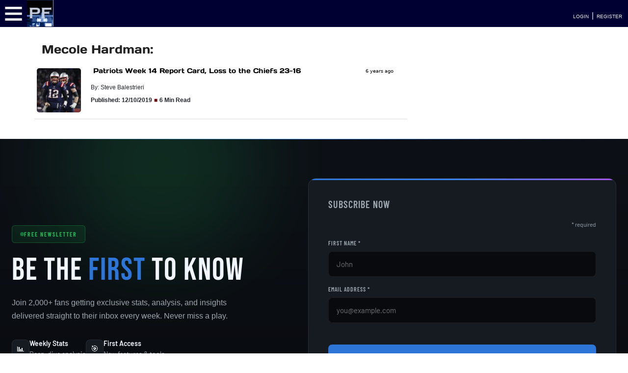

--- FILE ---
content_type: text/html; charset=UTF-8
request_url: https://www.patsfans.com/patriots/blog/tag/mecole-hardman/
body_size: 11390
content:
<!DOCTYPE html>
<html lang="en">
<head>
	<meta http-equiv="Content-Type" content="text/html; charset=UTF-8">
    <meta http-equiv="X-UA-Compatible" content="IE=edge">
	<meta name="viewport" content="width=device-width, initial-scale=1, shrink-to-fit=no">
	<meta name='robots' content='noindex, follow' />
<link rel="preload" href="https://www.patsfans.com/patriots/blog/wp-content/themes/PatsFans-2020/css/main.css?ver=1_0_1" as="style">
<link rel="preload" href="https://www.patsfans.com/patriots/blog/wp-content/themes/PatsFans-2020/css/header.css?ver=1_0_1" as="style">
<link rel="preload" href="https://www.patsfans.com/patriots/blog/wp-content/themes/PatsFans-2020/css/pf_ns_btns.css?ver=1_0_1" as="style">
<link rel="dns-prefetch" href="//code.jquery.com">
<link rel="dns-prefetch" href="//cdn.jsdelivr.net">

	<!-- This site is optimized with the Yoast SEO Premium plugin v26.8 (Yoast SEO v26.8) - https://yoast.com/product/yoast-seo-premium-wordpress/ -->
	<title>mecole hardman Archives | PatsFans.com</title>
	<meta name="description" content="mecole hardman | Articles about mecole hardman here at PatsFans.com" />
	<meta property="og:locale" content="en_US" />
	<meta property="og:type" content="article" />
	<meta property="og:title" content="mecole hardman Archives" />
	<meta property="og:description" content="mecole hardman | Articles about mecole hardman here at PatsFans.com" />
	<meta property="og:url" content="https://www.patsfans.com/patriots/blog/tag/mecole-hardman/" />
	<meta property="og:site_name" content="PatsFans.com" />
	<meta property="og:image" content="https://www.patsfans.com/patriots/blog/wp-content/uploads/2017/03/New-PF-Logo-2016-PNG.webp" />
	<meta property="og:image:width" content="1527" />
	<meta property="og:image:height" content="369" />
	<meta property="og:image:type" content="image/png" />
	<meta name="twitter:card" content="summary_large_image" />
	<meta name="twitter:site" content="@patsfans" />
	<script type="application/ld+json" class="yoast-schema-graph">{"@context":"https://schema.org","@graph":[{"@type":"CollectionPage","@id":"https://www.patsfans.com/patriots/blog/tag/mecole-hardman/","url":"https://www.patsfans.com/patriots/blog/tag/mecole-hardman/","name":"mecole hardman Archives | PatsFans.com","isPartOf":{"@id":"https://www.patsfans.com/patriots/blog/#website"},"primaryImageOfPage":{"@id":"https://www.patsfans.com/patriots/blog/tag/mecole-hardman/#primaryimage"},"image":{"@id":"https://www.patsfans.com/patriots/blog/tag/mecole-hardman/#primaryimage"},"thumbnailUrl":"https://www.patsfans.com/patriots/blog/wp-content/uploads/2019/12/2019-Week-14-Tom-Brady-rpXLK.webp","description":"mecole hardman | Articles about mecole hardman here at PatsFans.com","breadcrumb":{"@id":"https://www.patsfans.com/patriots/blog/tag/mecole-hardman/#breadcrumb"},"inLanguage":"en-US"},{"@type":"ImageObject","inLanguage":"en-US","@id":"https://www.patsfans.com/patriots/blog/tag/mecole-hardman/#primaryimage","url":"https://www.patsfans.com/patriots/blog/wp-content/uploads/2019/12/2019-Week-14-Tom-Brady-rpXLK.webp","contentUrl":"https://www.patsfans.com/patriots/blog/wp-content/uploads/2019/12/2019-Week-14-Tom-Brady-rpXLK.webp","width":1577,"height":1059,"caption":"Winslow Townson - USA TODAY Sports"},{"@type":"BreadcrumbList","@id":"https://www.patsfans.com/patriots/blog/tag/mecole-hardman/#breadcrumb","itemListElement":[{"@type":"ListItem","position":1,"name":"Home","item":"https://www.patsfans.com/patriots/blog/"},{"@type":"ListItem","position":2,"name":"Stories","item":"https://www.patsfans.com/patriots/blog/web-stories/"},{"@type":"ListItem","position":3,"name":"mecole hardman"}]},{"@type":"WebSite","@id":"https://www.patsfans.com/patriots/blog/#website","url":"https://www.patsfans.com/patriots/blog/","name":"PatsFans.com","description":"Patriots Blog with News and Analysis","publisher":{"@id":"https://www.patsfans.com/patriots/blog/#organization"},"potentialAction":[{"@type":"SearchAction","target":{"@type":"EntryPoint","urlTemplate":"https://www.patsfans.com/patriots/blog/?s={search_term_string}"},"query-input":{"@type":"PropertyValueSpecification","valueRequired":true,"valueName":"search_term_string"}}],"inLanguage":"en-US"},{"@type":"Organization","@id":"https://www.patsfans.com/patriots/blog/#organization","name":"PatsFans.com","url":"https://www.patsfans.com/patriots/blog/","logo":{"@type":"ImageObject","inLanguage":"en-US","@id":"https://www.patsfans.com/patriots/blog/#/schema/logo/image/","url":"https://www.patsfans.com/patriots/blog/wp-content/uploads/2023/01/PF_Social_Logo.webp","contentUrl":"https://www.patsfans.com/patriots/blog/wp-content/uploads/2023/01/PF_Social_Logo.webp","width":300,"height":300,"caption":"PatsFans.com"},"image":{"@id":"https://www.patsfans.com/patriots/blog/#/schema/logo/image/"},"sameAs":["https://www.facebook.com/pfans","https://x.com/patsfans","https://www.instagram.com/patsfans","https://www.pinterest.com/patsfans/","https://www.youtube.com/patsfans","https://www.tiktok.com/@patsfans.official"],"foundingDate":"2000-06-17"}]}</script>
	<!-- / Yoast SEO Premium plugin. -->


<link rel='dns-prefetch' href='//code.jquery.com' />
<link rel='dns-prefetch' href='//cdn.jsdelivr.net' />
<link rel='dns-prefetch' href='//www.googletagmanager.com' />
<link rel='dns-prefetch' href='//stats.wp.com' />
<link rel='preconnect' href='//c0.wp.com' />
<link rel="alternate" type="application/rss+xml" title="PatsFans.com &raquo; mecole hardman Tag Feed" href="https://www.patsfans.com/patriots/blog/tag/mecole-hardman/feed/" />
<style id='wp-img-auto-sizes-contain-inline-css' type='text/css'>
img:is([sizes=auto i],[sizes^="auto," i]){contain-intrinsic-size:3000px 1500px}
/*# sourceURL=wp-img-auto-sizes-contain-inline-css */
</style>
<style id='wp-block-library-inline-css' type='text/css'>
:root{--wp-block-synced-color:#7a00df;--wp-block-synced-color--rgb:122,0,223;--wp-bound-block-color:var(--wp-block-synced-color);--wp-editor-canvas-background:#ddd;--wp-admin-theme-color:#007cba;--wp-admin-theme-color--rgb:0,124,186;--wp-admin-theme-color-darker-10:#006ba1;--wp-admin-theme-color-darker-10--rgb:0,107,160.5;--wp-admin-theme-color-darker-20:#005a87;--wp-admin-theme-color-darker-20--rgb:0,90,135;--wp-admin-border-width-focus:2px}@media (min-resolution:192dpi){:root{--wp-admin-border-width-focus:1.5px}}.wp-element-button{cursor:pointer}:root .has-very-light-gray-background-color{background-color:#eee}:root .has-very-dark-gray-background-color{background-color:#313131}:root .has-very-light-gray-color{color:#eee}:root .has-very-dark-gray-color{color:#313131}:root .has-vivid-green-cyan-to-vivid-cyan-blue-gradient-background{background:linear-gradient(135deg,#00d084,#0693e3)}:root .has-purple-crush-gradient-background{background:linear-gradient(135deg,#34e2e4,#4721fb 50%,#ab1dfe)}:root .has-hazy-dawn-gradient-background{background:linear-gradient(135deg,#faaca8,#dad0ec)}:root .has-subdued-olive-gradient-background{background:linear-gradient(135deg,#fafae1,#67a671)}:root .has-atomic-cream-gradient-background{background:linear-gradient(135deg,#fdd79a,#004a59)}:root .has-nightshade-gradient-background{background:linear-gradient(135deg,#330968,#31cdcf)}:root .has-midnight-gradient-background{background:linear-gradient(135deg,#020381,#2874fc)}:root{--wp--preset--font-size--normal:16px;--wp--preset--font-size--huge:42px}.has-regular-font-size{font-size:1em}.has-larger-font-size{font-size:2.625em}.has-normal-font-size{font-size:var(--wp--preset--font-size--normal)}.has-huge-font-size{font-size:var(--wp--preset--font-size--huge)}.has-text-align-center{text-align:center}.has-text-align-left{text-align:left}.has-text-align-right{text-align:right}.has-fit-text{white-space:nowrap!important}#end-resizable-editor-section{display:none}.aligncenter{clear:both}.items-justified-left{justify-content:flex-start}.items-justified-center{justify-content:center}.items-justified-right{justify-content:flex-end}.items-justified-space-between{justify-content:space-between}.screen-reader-text{border:0;clip-path:inset(50%);height:1px;margin:-1px;overflow:hidden;padding:0;position:absolute;width:1px;word-wrap:normal!important}.screen-reader-text:focus{background-color:#ddd;clip-path:none;color:#444;display:block;font-size:1em;height:auto;left:5px;line-height:normal;padding:15px 23px 14px;text-decoration:none;top:5px;width:auto;z-index:100000}html :where(.has-border-color){border-style:solid}html :where([style*=border-top-color]){border-top-style:solid}html :where([style*=border-right-color]){border-right-style:solid}html :where([style*=border-bottom-color]){border-bottom-style:solid}html :where([style*=border-left-color]){border-left-style:solid}html :where([style*=border-width]){border-style:solid}html :where([style*=border-top-width]){border-top-style:solid}html :where([style*=border-right-width]){border-right-style:solid}html :where([style*=border-bottom-width]){border-bottom-style:solid}html :where([style*=border-left-width]){border-left-style:solid}html :where(img[class*=wp-image-]){height:auto;max-width:100%}:where(figure){margin:0 0 1em}html :where(.is-position-sticky){--wp-admin--admin-bar--position-offset:var(--wp-admin--admin-bar--height,0px)}@media screen and (max-width:600px){html :where(.is-position-sticky){--wp-admin--admin-bar--position-offset:0px}}
/*wp_block_styles_on_demand_placeholder:697132b5265fe*/
/*# sourceURL=wp-block-library-inline-css */
</style>
<style id='classic-theme-styles-inline-css' type='text/css'>
/*! This file is auto-generated */
.wp-block-button__link{color:#fff;background-color:#32373c;border-radius:9999px;box-shadow:none;text-decoration:none;padding:calc(.667em + 2px) calc(1.333em + 2px);font-size:1.125em}.wp-block-file__button{background:#32373c;color:#fff;text-decoration:none}
/*# sourceURL=/wp-includes/css/classic-themes.min.css */
</style>
<link rel='stylesheet' id='patreon-wordpress-css-css' href='https://www.patsfans.com/patriots/blog/wp-content/plugins/patreon-connect/assets/css/app.css' type='text/css' media='all' />
<link rel='stylesheet' id='bootstrap-css-css' href='https://cdn.jsdelivr.net/npm/bootstrap@4.6.2/dist/css/bootstrap.min.css' type='text/css' media='all' />
<link rel='stylesheet' id='main-css' href='https://www.patsfans.com/patriots/blog/wp-content/themes/PatsFans-2020/css/main.css' type='text/css' media='all' />
<link rel='stylesheet' id='pf-buttons-css' href='https://www.patsfans.com/patriots/blog/wp-content/themes/PatsFans-2020/css/pf_ns_btns.css' type='text/css' media='all' />
<link rel='stylesheet' id='pfcss-css' href='https://www.patsfans.com/patriots/blog/wp-content/themes/PatsFans-2020/css/pfcss.css' type='text/css' media='all' />
<script type="text/javascript" src="https://code.jquery.com/jquery-3.5.1.min.js" id="jquery-js"></script>

<!-- Google tag (gtag.js) snippet added by Site Kit -->
<!-- Google Analytics snippet added by Site Kit -->
<script type="text/javascript" src="https://www.googletagmanager.com/gtag/js?id=GT-5TQ4WM" id="google_gtagjs-js" async></script>
<script type="text/javascript" id="google_gtagjs-js-after">
/* <![CDATA[ */
window.dataLayer = window.dataLayer || [];function gtag(){dataLayer.push(arguments);}
gtag("set","linker",{"domains":["www.patsfans.com"]});
gtag("js", new Date());
gtag("set", "developer_id.dZTNiMT", true);
gtag("config", "GT-5TQ4WM");
//# sourceURL=google_gtagjs-js-after
/* ]]> */
</script>
<link rel="https://api.w.org/" href="https://www.patsfans.com/patriots/blog/wp-json/" /><link rel="alternate" title="JSON" type="application/json" href="https://www.patsfans.com/patriots/blog/wp-json/wp/v2/tags/2194" /><meta name="generator" content="Site Kit by Google 1.170.0" /><style>@font-face {
            font-family: 'Libre Franklin Extra Bold';
            src: url('https://www.patsfans.com/patriots/blog/wp-content/plugins/patreon-connect/assets/fonts/librefranklin-extrabold-webfont.woff2') format('woff2'),
                 url('https://www.patsfans.com/patriots/blog/wp-content/plugins/patreon-connect/assets/fonts/librefranklin-extrabold-webfont.woff') format('woff');
            font-weight: bold;
            }</style>	<style>img#wpstats{display:none}</style>
				<style type="text/css" id="wp-custom-css">
			p { font-family: Verdana,Geneva,sans-serif;  font-size: 16px; line-height:28px; }

li {
    margin-left: 1.5em; /* adjust as needed */
    padding-left: 0.5em; /* optional, for extra spacing inside */
}		</style>
		

<style type="text/css">@font-face {font-family:Days One;font-style:normal;font-weight:400;src:url(/cf-fonts/s/days-one/5.0.18/latin/400/normal.woff2);unicode-range:U+0000-00FF,U+0131,U+0152-0153,U+02BB-02BC,U+02C6,U+02DA,U+02DC,U+0304,U+0308,U+0329,U+2000-206F,U+2074,U+20AC,U+2122,U+2191,U+2193,U+2212,U+2215,U+FEFF,U+FFFD;font-display:swap;}@font-face {font-family:Goldman;font-style:normal;font-weight:400;src:url(/cf-fonts/s/goldman/5.0.18/vietnamese/400/normal.woff2);unicode-range:U+0102-0103,U+0110-0111,U+0128-0129,U+0168-0169,U+01A0-01A1,U+01AF-01B0,U+0300-0301,U+0303-0304,U+0308-0309,U+0323,U+0329,U+1EA0-1EF9,U+20AB;font-display:swap;}@font-face {font-family:Goldman;font-style:normal;font-weight:400;src:url(/cf-fonts/s/goldman/5.0.18/latin/400/normal.woff2);unicode-range:U+0000-00FF,U+0131,U+0152-0153,U+02BB-02BC,U+02C6,U+02DA,U+02DC,U+0304,U+0308,U+0329,U+2000-206F,U+2074,U+20AC,U+2122,U+2191,U+2193,U+2212,U+2215,U+FEFF,U+FFFD;font-display:swap;}@font-face {font-family:Goldman;font-style:normal;font-weight:400;src:url(/cf-fonts/s/goldman/5.0.18/latin-ext/400/normal.woff2);unicode-range:U+0100-02AF,U+0304,U+0308,U+0329,U+1E00-1E9F,U+1EF2-1EFF,U+2020,U+20A0-20AB,U+20AD-20CF,U+2113,U+2C60-2C7F,U+A720-A7FF;font-display:swap;}</style>

<!-- Google tag (gtag.js) -->
<script async src="https://www.googletagmanager.com/gtag/js?id=G-30E5W0X5JP"></script>
<script>
  window.dataLayer = window.dataLayer || [];
  function gtag(){dataLayer.push(arguments);}
  gtag('js', new Date());

  gtag('config', 'G-30E5W0X5JP');
</script>

<link rel='stylesheet' id='pf_reveal_css' href='https://cdn.patsfans.com/site/css/pf_reveal.css' media='all' />
<script type='text/javascript' src='https://cdn.patsfans.com/site/js/pf_reveal.js' id='pf_reveal_js'></script>

<!-- AdThrive Head Tag Manual -->
<script data-no-optimize="1" data-cfasync="false">
(function(w, d) {
    w.adthrive = w.adthrive || {};
    w.adthrive.cmd = w.
    adthrive.cmd || [];
    w.adthrive.plugin = 'adthrive-ads-manual';
    w.adthrive.host = 'ads.adthrive.com';var s = d.createElement('script');
    s.async = true;
    s.referrerpolicy='no-referrer-when-downgrade';
    s.src = 'https://' + w.adthrive.host + '/sites/5cc05c684b6de3074c788513/ads.min.js?referrer=' + w.encodeURIComponent(w.location.href) + '&cb=' + (Math.floor(Math.random() * 100) + 1);
    var n = d.getElementsByTagName('script')[0];
    n.parentNode.insertBefore(s, n);
})(window, document);
</script>
<!-- End of AdThrive Head Tag -->

<style>
	.badge {
		color:white !important;
	}
	@media (max-width:850px) { 
	.archive_date_block{
	display:none; 
	}	
</style>
</head>
<body class="archive tag tag-mecole-hardman tag-2194 wp-theme-PatsFans-2020">
					
<link rel="stylesheet" href="https://cdn.patsfans.com/site/css/header.css?ver=1_099">
<link rel="stylesheet" href="https://www.patsfans.com/new-england-patriots/messageboard/2025/css/pf_css_sm_1_5_4.css?ver=1_7_3" type="text/css"/><div class="pf_slideout_left_menu" id="pfNav" style="top:0;"></div>
<div id="header_bar" style="width:100%; background-color:#000032; height:55px; "><div style="width:55px; height:55px; display:inline-block; float:left; padding-left:5px; padding-top:5px;"><a href="#" class="pf-menu-toggle" title="PatsFans.com Menu"><IMG SRC="https://cdn.patsfans.com/images/site/header/pf_menu_button.png" width="45" height="45" style="width:45px; height:45px; border:0;" alt="PatsFans.com Menu"></a></div><a href="/" title="PatsFans.com"><img src="https://cdn.patsfans.com/images/site/header/pf_mobile_logo.png" class="pflogo_mobile19" alt="PatsFans.com - The Hub For New England Patriots Fans" style="width:54px; height:54px;" width="54" height="54" loading="lazy"></a><div class="pflogo19" style="width:125px;  float:left; height:55px; margin-right:45px; border:0;"><a href="/" title="PatsFans.com"><img src="https://cdn.patsfans.com/images/site/header/pf-header-125x55.png" width="125" height="55" alt="PatsFans.com - The Hub For New England Patriots Fans" class="pf_reveal lazy" loading="lazy"></a></div><link rel="stylesheet" href="https://cdn.patsfans.com/site/css/header_bar_latest_1_0_1.css?ver=1_4_5">	<nav id="pf_top-nav" style="display:inline-block;">
  <ul class="pf_menu"><li class="pf-dropdown  lazy-menu" id="menu-news" data-source="/2026/header/menus/news.php"><a href="#">NEWS <span style="font-size:8px;">&#9660;</span></a>
</li>
<li class="pf-dropdown  lazy-menu" id="menu-forum" data-source="/2026/header/menus/forum.php"><a href="#">FORUM <span style="font-size:8px;">&#9660;</span></a>
</li>
<li><a href="/new-england-patriots/schedule/2025/"><span style="font-size:14px;">SCHEDULE</span></a></li>
<li class="pf-dropdown  lazy-menu" id="menu-nfl" data-source="/2026/header/menus/nfl.php"><a href="#">NFL <span style="font-size:8px;">&#9660;</span></a>
</li>	
<li class="pf-dropdown  lazy-menu" id="menu-stats" data-source="/2026/header/menus/stats.php"><a href="#"><span style="font-size:14px;">STATS <span style="font-size:8px;">&#9660;</span></span></a>
</li>
<li class="pf-dropdown  lazy-menu" id="menu-games" data-source="/2026/header/menus/games.php"><a href="#"><span style="font-size:14px;">GAMES <span style="font-size:8px;">&#9660;</span></span></a>
</li></ul>
</nav><div class="top_icon_container"><div class="mobile_right"></div><div class="login_box"><a class="header_link" href="/new-england-patriots/messageboard/index.php?login/">LOGIN</a> | <a class="header_link" href="/new-england-patriots/messageboard/register/">REGISTER</a></div></div></div><div id="top_970_ad"></div>
<div class="lower_content">
<section class="page-wrap">
<div class="container">

<section class="row">

	<div class="col-lg-8">
	<h1 class="latest_header">Mecole Hardman: </h1>
	<p>
	

																				
	<div class="mb-2">	
	<section class="row" style="border-bottom:solid 1px #DEDEDE;">
			<div class="col col-pixel-width-90 thumb_right_cell padding-1">	

				
					<img src="https://www.patsfans.com/patriots/blog/wp-content/uploads/2019/12/2019-Week-14-Tom-Brady-rpXLK-250x250.webp" alt=" Patriots Week 14 Report Card, Loss to the Chiefs 23-16" class="thumb_right mb-2 mt-2 mr-4" style="border-radius:5px;" loading="lazy" width="auto">

							</div>
			<div class="col">
					<h3 style="font-family:Days One; font-size:14px; padding:5px; padding-left:0;"><a style="color:black" href="https://www.patsfans.com/patriots/blog/2019/12/10/patriots-week-14-report-card-loss-to-the-chiefs-23-16/" title=" Patriots Week 14 Report Card, Loss to the Chiefs 23-16"> Patriots Week 14 Report Card, Loss to the Chiefs 23-16</a></h3>
				<span style="font-size:12px;">By: Steve Balestrieri</span>
				<p>
				<span style="font-size:12px; font-weight:bold;">Published: 12/10/2019</span>
				 <span style="font-size:12px; color:#690000;">&#9632;</span> <span style="font-size:12px; font-weight:bold;">6 Min Read</span>					<span class="excerpt  archive_date_block"></span>
				</p>
			</div>
			<div class="col col-pixel-width-90 thumb_right_cell padding-1  archive_date_block">
			<span class="time_ago">6 years ago</span>			</div>
	</section>
	</div>



	<center></center>
	</div>
	<div class="col-lg-4">
		</div>

</section>

</div>
	</section>
</div>


<link rel="stylesheet" href="https://cdn.patsfans.com/site/css/pfFooter-pfc.css?ver=9">
<link rel="stylesheet" href="https://cdn.patsfans.com/site/css/pfNewsletterMC-pfc.css?ver=1_0_2">

<section class="pfNewsletter-pfc-section">
  <div class="pfNewsletter-pfc-bg"></div>
  <div class="pfNewsletter-pfc-glow pfNewsletter-pfc-green"></div>
  <div class="pfNewsletter-pfc-glow pfNewsletter-pfc-blue"></div>
  
  <div class="pfNewsletter-pfc-container">
    <div class="pfNewsletter-pfc-grid">
      
      <div class="pfNewsletter-pfc-content">
        <div class="pfNewsletter-pfc-badge">
          <span class="pfNewsletter-pfc-dot"></span>
          <span>Free Newsletter</span>
        </div>
        <h2 class="pfNewsletter-pfc-title">BE THE <span>FIRST</span> TO KNOW</h2>
        <p class="pfNewsletter-pfc-desc">Join 2,000+ fans getting exclusive stats, analysis, and insights delivered straight to their inbox every week. Never miss a play.</p>
        
        <div class="pfNewsletter-pfc-features">
          <div class="pfNewsletter-pfc-feature">
            <div class="pfNewsletter-pfc-feature-icon">📊</div>
            <div class="pfNewsletter-pfc-feature-text">
              <strong>Weekly Stats</strong>
              Deep-dive analysis
            </div>
          </div>
          <div class="pfNewsletter-pfc-feature">
            <div class="pfNewsletter-pfc-feature-icon">🎯</div>
            <div class="pfNewsletter-pfc-feature-text">
              <strong>First Access</strong>
              New features & tools
            </div>
          </div>
          <div class="pfNewsletter-pfc-feature">
            <div class="pfNewsletter-pfc-feature-icon">📤</div>
            <div class="pfNewsletter-pfc-feature-text">
              <strong>Breaking News</strong>
              Player Signings & Rumors
            </div>
          </div>
        </div>
      </div>
      
      <div id="mc_embed_shell">
        <div id="mc_embed_signup">
            <form action="https://patsfans.us8.list-manage.com/subscribe/post?u=9e3c5d8a6c94f7463ad422b97&amp;id=73d6ff97ea&amp;f_id=001735e3f0" method="post" id="mc-embedded-subscribe-form" name="mc-embedded-subscribe-form" class="validate" target="_blank">
                <div id="mc_embed_signup_scroll">
                    <h2>Subscribe Now</h2>
                    <div class="indicates-required"><span class="asterisk">*</span> required</div>
                    
                    <div class="mc-field-group">
                        <label for="mce-FNAME">First Name <span class="asterisk">*</span></label>
                        <input type="text" name="FNAME" class="required text" id="mce-FNAME" required="" value="" placeholder="John">
                    </div>
                    
                    <div class="mc-field-group">
                        <label for="mce-EMAIL">Email Address <span class="asterisk">*</span></label>
                        <input type="email" name="EMAIL" class="required email" id="mce-EMAIL" required="" value="" placeholder="you@example.com">
                    </div>
                    
                    <div id="mce-responses" class="clear foot">
                        <div class="response" id="mce-error-response" style="display: none;"></div>
                        <div class="response" id="mce-success-response" style="display: none;"></div>
                    </div>
                    
                    <div aria-hidden="true" style="position: absolute; left: -5000px;">
                        <input type="text" name="b_9e3c5d8a6c94f7463ad422b97_73d6ff97ea" tabindex="-1" value="">
                    </div>
                    
                    <div class="optionalParent">
                        <div class="clear foot">
                            <input type="submit" name="subscribe" id="mc-embedded-subscribe" class="button" value="Get Me The Latest News">
                            <p style="margin: 20px auto 0; text-align: center;"><a href="http://eepurl.com/iKKvt-" title="Mailchimp - email marketing made easy and fun"><span style="display: inline-block; background-color: transparent; border-radius: 4px;"><img class="refferal_badge" src="https://digitalasset.intuit.com/render/content/dam/intuit/mc-fe/en_us/images/intuit-mc-rewards-text-dark.svg" alt="Intuit Mailchimp" style="width: 220px; height: 40px; display: flex; padding: 2px 0px; justify-content: center; align-items: center;"></span></a></p>
                        </div>
                    </div>
                </div>
            </form>
        </div>
      </div>
      </div>
  </div>
</section>

<script type="text/javascript" src="//s3.amazonaws.com/downloads.mailchimp.com/js/mc-validate.js"></script>
<script type="text/javascript">
(function($) {
    window.fnames = new Array(); 
    window.ftypes = new Array();
    fnames[1]='FNAME';ftypes[1]='text';
    fnames[0]='EMAIL';ftypes[0]='email';
    fnames[2]='LNAME';ftypes[2]='text';
    fnames[3]='ADDRESS';ftypes[3]='address';
    fnames[4]='PHONE';ftypes[4]='phone';
}(jQuery));
var $mcj = jQuery.noConflict(true);
</script><link rel="stylesheet" href="https://cdn.patsfans.com/site/css/pfFooter-pfc.css?ver=10">
<style type="text/css">@font-face {font-family:Bebas Neue;font-style:normal;font-weight:400;src:url(/cf-fonts/s/bebas-neue/5.0.18/latin-ext/400/normal.woff2);unicode-range:U+0100-02AF,U+0304,U+0308,U+0329,U+1E00-1E9F,U+1EF2-1EFF,U+2020,U+20A0-20AB,U+20AD-20CF,U+2113,U+2C60-2C7F,U+A720-A7FF;font-display:swap;}@font-face {font-family:Bebas Neue;font-style:normal;font-weight:400;src:url(/cf-fonts/s/bebas-neue/5.0.18/latin/400/normal.woff2);unicode-range:U+0000-00FF,U+0131,U+0152-0153,U+02BB-02BC,U+02C6,U+02DA,U+02DC,U+0304,U+0308,U+0329,U+2000-206F,U+2074,U+20AC,U+2122,U+2191,U+2193,U+2212,U+2215,U+FEFF,U+FFFD;font-display:swap;}@font-face {font-family:Barlow Condensed;font-style:normal;font-weight:400;src:url(/cf-fonts/s/barlow-condensed/5.0.11/latin/400/normal.woff2);unicode-range:U+0000-00FF,U+0131,U+0152-0153,U+02BB-02BC,U+02C6,U+02DA,U+02DC,U+0304,U+0308,U+0329,U+2000-206F,U+2074,U+20AC,U+2122,U+2191,U+2193,U+2212,U+2215,U+FEFF,U+FFFD;font-display:swap;}@font-face {font-family:Barlow Condensed;font-style:normal;font-weight:400;src:url(/cf-fonts/s/barlow-condensed/5.0.11/latin-ext/400/normal.woff2);unicode-range:U+0100-02AF,U+0304,U+0308,U+0329,U+1E00-1E9F,U+1EF2-1EFF,U+2020,U+20A0-20AB,U+20AD-20CF,U+2113,U+2C60-2C7F,U+A720-A7FF;font-display:swap;}@font-face {font-family:Barlow Condensed;font-style:normal;font-weight:400;src:url(/cf-fonts/s/barlow-condensed/5.0.11/vietnamese/400/normal.woff2);unicode-range:U+0102-0103,U+0110-0111,U+0128-0129,U+0168-0169,U+01A0-01A1,U+01AF-01B0,U+0300-0301,U+0303-0304,U+0308-0309,U+0323,U+0329,U+1EA0-1EF9,U+20AB;font-display:swap;}@font-face {font-family:Barlow Condensed;font-style:normal;font-weight:500;src:url(/cf-fonts/s/barlow-condensed/5.0.11/latin/500/normal.woff2);unicode-range:U+0000-00FF,U+0131,U+0152-0153,U+02BB-02BC,U+02C6,U+02DA,U+02DC,U+0304,U+0308,U+0329,U+2000-206F,U+2074,U+20AC,U+2122,U+2191,U+2193,U+2212,U+2215,U+FEFF,U+FFFD;font-display:swap;}@font-face {font-family:Barlow Condensed;font-style:normal;font-weight:500;src:url(/cf-fonts/s/barlow-condensed/5.0.11/vietnamese/500/normal.woff2);unicode-range:U+0102-0103,U+0110-0111,U+0128-0129,U+0168-0169,U+01A0-01A1,U+01AF-01B0,U+0300-0301,U+0303-0304,U+0308-0309,U+0323,U+0329,U+1EA0-1EF9,U+20AB;font-display:swap;}@font-face {font-family:Barlow Condensed;font-style:normal;font-weight:500;src:url(/cf-fonts/s/barlow-condensed/5.0.11/latin-ext/500/normal.woff2);unicode-range:U+0100-02AF,U+0304,U+0308,U+0329,U+1E00-1E9F,U+1EF2-1EFF,U+2020,U+20A0-20AB,U+20AD-20CF,U+2113,U+2C60-2C7F,U+A720-A7FF;font-display:swap;}@font-face {font-family:Barlow Condensed;font-style:normal;font-weight:600;src:url(/cf-fonts/s/barlow-condensed/5.0.11/latin-ext/600/normal.woff2);unicode-range:U+0100-02AF,U+0304,U+0308,U+0329,U+1E00-1E9F,U+1EF2-1EFF,U+2020,U+20A0-20AB,U+20AD-20CF,U+2113,U+2C60-2C7F,U+A720-A7FF;font-display:swap;}@font-face {font-family:Barlow Condensed;font-style:normal;font-weight:600;src:url(/cf-fonts/s/barlow-condensed/5.0.11/vietnamese/600/normal.woff2);unicode-range:U+0102-0103,U+0110-0111,U+0128-0129,U+0168-0169,U+01A0-01A1,U+01AF-01B0,U+0300-0301,U+0303-0304,U+0308-0309,U+0323,U+0329,U+1EA0-1EF9,U+20AB;font-display:swap;}@font-face {font-family:Barlow Condensed;font-style:normal;font-weight:600;src:url(/cf-fonts/s/barlow-condensed/5.0.11/latin/600/normal.woff2);unicode-range:U+0000-00FF,U+0131,U+0152-0153,U+02BB-02BC,U+02C6,U+02DA,U+02DC,U+0304,U+0308,U+0329,U+2000-206F,U+2074,U+20AC,U+2122,U+2191,U+2193,U+2212,U+2215,U+FEFF,U+FFFD;font-display:swap;}@font-face {font-family:Barlow Condensed;font-style:normal;font-weight:700;src:url(/cf-fonts/s/barlow-condensed/5.0.11/vietnamese/700/normal.woff2);unicode-range:U+0102-0103,U+0110-0111,U+0128-0129,U+0168-0169,U+01A0-01A1,U+01AF-01B0,U+0300-0301,U+0303-0304,U+0308-0309,U+0323,U+0329,U+1EA0-1EF9,U+20AB;font-display:swap;}@font-face {font-family:Barlow Condensed;font-style:normal;font-weight:700;src:url(/cf-fonts/s/barlow-condensed/5.0.11/latin-ext/700/normal.woff2);unicode-range:U+0100-02AF,U+0304,U+0308,U+0329,U+1E00-1E9F,U+1EF2-1EFF,U+2020,U+20A0-20AB,U+20AD-20CF,U+2113,U+2C60-2C7F,U+A720-A7FF;font-display:swap;}@font-face {font-family:Barlow Condensed;font-style:normal;font-weight:700;src:url(/cf-fonts/s/barlow-condensed/5.0.11/latin/700/normal.woff2);unicode-range:U+0000-00FF,U+0131,U+0152-0153,U+02BB-02BC,U+02C6,U+02DA,U+02DC,U+0304,U+0308,U+0329,U+2000-206F,U+2074,U+20AC,U+2122,U+2191,U+2193,U+2212,U+2215,U+FEFF,U+FFFD;font-display:swap;}@font-face {font-family:Barlow;font-style:normal;font-weight:400;src:url(/cf-fonts/s/barlow/5.0.11/latin/400/normal.woff2);unicode-range:U+0000-00FF,U+0131,U+0152-0153,U+02BB-02BC,U+02C6,U+02DA,U+02DC,U+0304,U+0308,U+0329,U+2000-206F,U+2074,U+20AC,U+2122,U+2191,U+2193,U+2212,U+2215,U+FEFF,U+FFFD;font-display:swap;}@font-face {font-family:Barlow;font-style:normal;font-weight:400;src:url(/cf-fonts/s/barlow/5.0.11/latin-ext/400/normal.woff2);unicode-range:U+0100-02AF,U+0304,U+0308,U+0329,U+1E00-1E9F,U+1EF2-1EFF,U+2020,U+20A0-20AB,U+20AD-20CF,U+2113,U+2C60-2C7F,U+A720-A7FF;font-display:swap;}@font-face {font-family:Barlow;font-style:normal;font-weight:400;src:url(/cf-fonts/s/barlow/5.0.11/vietnamese/400/normal.woff2);unicode-range:U+0102-0103,U+0110-0111,U+0128-0129,U+0168-0169,U+01A0-01A1,U+01AF-01B0,U+0300-0301,U+0303-0304,U+0308-0309,U+0323,U+0329,U+1EA0-1EF9,U+20AB;font-display:swap;}@font-face {font-family:Barlow;font-style:normal;font-weight:500;src:url(/cf-fonts/s/barlow/5.0.11/latin-ext/500/normal.woff2);unicode-range:U+0100-02AF,U+0304,U+0308,U+0329,U+1E00-1E9F,U+1EF2-1EFF,U+2020,U+20A0-20AB,U+20AD-20CF,U+2113,U+2C60-2C7F,U+A720-A7FF;font-display:swap;}@font-face {font-family:Barlow;font-style:normal;font-weight:500;src:url(/cf-fonts/s/barlow/5.0.11/vietnamese/500/normal.woff2);unicode-range:U+0102-0103,U+0110-0111,U+0128-0129,U+0168-0169,U+01A0-01A1,U+01AF-01B0,U+0300-0301,U+0303-0304,U+0308-0309,U+0323,U+0329,U+1EA0-1EF9,U+20AB;font-display:swap;}@font-face {font-family:Barlow;font-style:normal;font-weight:500;src:url(/cf-fonts/s/barlow/5.0.11/latin/500/normal.woff2);unicode-range:U+0000-00FF,U+0131,U+0152-0153,U+02BB-02BC,U+02C6,U+02DA,U+02DC,U+0304,U+0308,U+0329,U+2000-206F,U+2074,U+20AC,U+2122,U+2191,U+2193,U+2212,U+2215,U+FEFF,U+FFFD;font-display:swap;}@font-face {font-family:Barlow;font-style:normal;font-weight:600;src:url(/cf-fonts/s/barlow/5.0.11/latin/600/normal.woff2);unicode-range:U+0000-00FF,U+0131,U+0152-0153,U+02BB-02BC,U+02C6,U+02DA,U+02DC,U+0304,U+0308,U+0329,U+2000-206F,U+2074,U+20AC,U+2122,U+2191,U+2193,U+2212,U+2215,U+FEFF,U+FFFD;font-display:swap;}@font-face {font-family:Barlow;font-style:normal;font-weight:600;src:url(/cf-fonts/s/barlow/5.0.11/latin-ext/600/normal.woff2);unicode-range:U+0100-02AF,U+0304,U+0308,U+0329,U+1E00-1E9F,U+1EF2-1EFF,U+2020,U+20A0-20AB,U+20AD-20CF,U+2113,U+2C60-2C7F,U+A720-A7FF;font-display:swap;}@font-face {font-family:Barlow;font-style:normal;font-weight:600;src:url(/cf-fonts/s/barlow/5.0.11/vietnamese/600/normal.woff2);unicode-range:U+0102-0103,U+0110-0111,U+0128-0129,U+0168-0169,U+01A0-01A1,U+01AF-01B0,U+0300-0301,U+0303-0304,U+0308-0309,U+0323,U+0329,U+1EA0-1EF9,U+20AB;font-display:swap;}</style>
<footer class="pfFooter-pfc-sub-block-footer">
  <div class="pfFooter-pfc-sub-block-footer-container">
    <div class="pfFooter-pfc-sub-block-footer-main">
      <div class="pfFooter-pfc-sub-block-footer-brand">
        <a href="https://www.patsfans.com" class="pfFooter-pfc-sub-block-logo">
          <div class="pfFooter-pfc-sub-block-logo-icon"><img src="https://cdn.patsfans.com/images/site/PF_Social_Logo.jpg" width="50" height="50" style="width:100%; height:auto; border-radius:5px;" alt="PatsFans.com Social Logo"></div>
          <div class="pfFooter-pfc-sub-block-logo-text">PATS<span>FANS</span>.com</div>
        </a>
        <p>The longest-running independent New England Patriots site online since 2000. Not affiliated w/any school, team or league.</p>
        <div class="pfFooter-pfc-sub-block-social-links">
          <a href="https://x.com/patsfans" class="pfFooter-pfc-sub-block-social-link" aria-label="Twitter" target="_blank" rel="noopener nofollow">
            <svg width="18" height="18" fill="currentColor" viewBox="0 0 24 24">
              <path d="M18.244 2.25h3.308l-7.227 8.26 8.502 11.24H16.17l-5.214-6.817L4.99 21.75H1.68l7.73-8.835L1.254 2.25H8.08l4.713 6.231zm-1.161 17.52h1.833L7.084 4.126H5.117z"/>
            </svg>
          </a>
          <a href="https://www.instagram.com/patsfans" class="pfFooter-pfc-sub-block-social-link" aria-label="Instagram" target="_blank" rel="noopener nofollow">
            <svg width="18" height="18" fill="currentColor" viewBox="0 0 24 24">
              <path d="M12 2.163c3.204 0 3.584.012 4.85.07 3.252.148 4.771 1.691 4.919 4.919.058 1.265.069 1.645.069 4.849 0 3.205-.012 3.584-.069 4.849-.149 3.225-1.664 4.771-4.919 4.919-1.266.058-1.644.07-4.85.07-3.204 0-3.584-.012-4.849-.07-3.26-.149-4.771-1.699-4.919-4.92-.058-1.265-.07-1.644-.07-4.849 0-3.204.013-3.583.07-4.849.149-3.227 1.664-4.771 4.919-4.919 1.266-.057 1.645-.069 4.849-.069zM12 0C8.741 0 8.333.014 7.053.072 2.695.272.273 2.69.073 7.052.014 8.333 0 8.741 0 12c0 3.259.014 3.668.072 4.948.2 4.358 2.618 6.78 6.98 6.98C8.333 23.986 8.741 24 12 24c3.259 0 3.668-.014 4.948-.072 4.354-.2 6.782-2.618 6.979-6.98.059-1.28.073-1.689.073-4.948 0-3.259-.014-3.667-.072-4.947-.196-4.354-2.617-6.78-6.979-6.98C15.668.014 15.259 0 12 0zm0 5.838a6.162 6.162 0 1 0 0 12.324 6.162 6.162 0 0 0 0-12.324zM12 16a4 4 0 1 1 0-8 4 4 0 0 1 0 8zm6.406-11.845a1.44 1.44 0 1 0 0 2.881 1.44 1.44 0 0 0 0-2.881z"/>
            </svg>
          </a>
          <a href="https://bsky.app/profile/patsfans.bsky.social" class="pfFooter-pfc-sub-block-social-link" aria-label="Blue Sky" target="_blank" rel="noopener nofollow">
              <svg width="18" height="18" fill="currentColor" viewBox="0 0 24 24">
                <path d="M19.35 10.04C18.67 6.59 15.64 4 12 4 9.11 4 6.6 5.64 5.35 8.04 2.34 8.36 0 10.91 0 14c0 3.31 2.69 6 6 6h13c2.76 0 5-2.24 5-5 0-2.64-2.05-4.78-4.65-4.96z"/>
              </svg>
            </a>
            <a href="https://www.threads.com/@patsfans" class="pfFooter-pfc-sub-block-social-link" aria-label="Threads" target="_blank" rel="noopener nofollow">
              <svg width="18" height="18" fill="currentColor" viewBox="0 0 24 24">
                <path d="M12 2C6.486 2 2 6.486 2 12s4.486 10 10 10 10-4.486 10-10S17.514 2 12 2zm0 18c-4.411 0-8-3.589-8-8s3.589-8 8-8 8 3.589 8 8-3.589 8-8 8zm-3.5-8c0 1.93 1.57 3.5 3.5 3.5s3.5-1.57 3.5-3.5c0-.972-.387-1.895-1.034-2.577-.636-.669-1.52-1.067-2.466-1.067-.947 0-1.83.398-2.466 1.067C8.887 10.105 8.5 11.028 8.5 12zm3.5-1.5c.827 0 1.5.673 1.5 1.5s-.673 1.5-1.5 1.5S10.5 12.827 10.5 12s.673-1.5 1.5-1.5zm5.46 4.386a.995.995 0 0 1-1.42 1.42c-1.118 1.119-2.607 1.813-4.26 1.932-1.692.122-3.328-.326-4.652-1.256-1.283-.9-2.094-2.319-2.261-3.876-.173-1.614.351-3.19 1.372-4.31 1.04-1.14 2.53-1.83 4.136-1.95 1.648-.123 3.25.328 4.546 1.252 1.255.895 2.056 2.283 2.245 3.795.094.758.03 1.516-.185 2.237-.216.726-.567 1.395-1.021 1.956-.44.542-.975.983-1.581 1.305-.613.326-1.3.514-2.019.555-1.416.082-2.76-.357-3.826-1.247-1.035-.864-1.685-2.039-1.85-3.364-.172-1.37.283-2.726 1.232-3.736.935-.996 2.243-1.609 3.67-1.736 1.43-.127 2.841.304 4.008 1.201a.998.998 0 0 1 1.408-1.413c-1.513-1.163-3.338-1.721-5.189-1.556-1.851.165-3.546.96-4.758 2.25C7.73 8.585 7.14 10.344 7.362 12.121c.214 1.718 1.058 3.241 2.4 4.362 1.381 1.153 3.124 1.723 4.959 1.616.933-.053 1.823-.298 2.618-.72.787-.417 1.48-.988 2.05-1.691.588-.726 1.044-1.594 1.325-2.535.278-.935.361-1.917.239-2.9-.245-1.959-1.284-3.759-2.909-4.918-1.679-1.198-3.755-1.782-5.89-1.623-2.08.155-4.011 1.05-5.358 2.527-1.324 1.451-2.003 3.492-1.779 5.582.217 2.017 1.268 3.856 2.929 5.021 1.717 1.205 3.836 1.785 6.028 1.627 1.67-.12 3.184-.678 4.448-1.583z"/>
  </svg>
            </a>
            <a href="https://open.spotify.com/show/20eLNJMY7uQDLis9LieG5t" class="pfFooter-pfc-sub-block-social-link" aria-label="Spotify"  target="_blank" rel="noopener nofollow">
              <svg width="18" height="18" fill="currentColor" viewBox="0 0 24 24">
                <path d="M12 0C5.4 0 0 5.4 0 12s5.4 12 12 12 12-5.4 12-12S18.6 0 12 0zm5.521 17.34c-.24.359-.66.48-1.021.24-2.82-1.74-6.36-2.101-10.561-1.141-.418.122-.84-.118-.96-.539-.12-.42.12-.84.539-.96 4.68-1.02 8.52-.6 11.76 1.32.359.18.479.66.24 1.02zm1.44-3.18c-.3.48-.841.6-1.262.3-3.239-1.98-8.159-2.58-11.939-1.38-.479.12-1.02-.12-1.14-.6-.12-.48.12-1.02.6-1.14 4.32-1.38 9.72-.66 13.38 1.56.48.3.6.84.3 1.26zm.12-3.3c-3.839-2.28-10.2-2.52-13.86-1.38-.6.18-1.26-.18-1.38-.72-.18-.6.18-1.26.72-1.38 4.2-1.26 11.1-1.02 15.421 1.56.541.3.72 1.02.42 1.56-.3.54-1.02.72-1.56.42z"/>
              </svg>
            </a>
            <a href="https://podcasts.apple.com/us/podcast/patriots-no-huddle-podcast/id1810743829" class="pfFooter-pfc-sub-block-social-link" aria-label="Apple" target="_blank" rel="noopener nofollow">
              <svg width="18" height="18" fill="currentColor" viewBox="0 0 24 24">
                <path d="M17.05 20.28c-.98.95-2.05.8-3.08.35-1.09-.46-2.09-.48-3.24 0-1.44.62-2.2.44-3.06-.35C2.79 15.25 3.51 7.59 9.05 7.31c1.35.07 2.29.74 3.08.8 1.18-.24 2.31-.93 3.57-.84 1.51.12 2.65.77 3.4 1.81-3.12 1.8-2.68 4.69.1 5.82-1.05 2.72-2.23 4.45-3.15 5.38zM12.97 7.26c-.03-2.55 2.4-4.92 4.56-4.57.34 2.27-2.19 4.83-4.56 4.57z"/>
              </svg>
            </a>
            <a href="https://www.youtube.com/patsfans" class="pfFooter-pfc-sub-block-social-link" aria-label="YouTube" target="_blank" rel="noopener nofollow">
            <svg width="18" height="18" fill="currentColor" viewBox="0 0 24 24">
              <path d="M23.498 6.186a3.016 3.016 0 0 0-2.122-2.136C19.505 3.545 12 3.545 12 3.545s-7.505 0-9.377.505A3.017 3.017 0 0 0 .502 6.186C0 8.07 0 12 0 12s0 3.93.502 5.814a3.016 3.016 0 0 0 2.122 2.136c1.871.505 9.376.505 9.376.505s7.505 0 9.377-.505a3.015 3.015 0 0 0 2.122-2.136C24 15.93 24 12 24 12s0-3.93-.502-5.814zM9.545 15.568V8.432L15.818 12l-6.273 3.568z"/>
            </svg>
          </a>
        </div>
      </div>
		
	<div class="pfFooter-pfc-sub-block-footer-col">
        <h4>Resources</h4>
        <ul>
			<li><a href="/new-england-patriots/messageboard/forums/patsfans-com-patriots-fan-forum.10/" title="Patriots Schedule">Patriots Forum</a></li>
            <li><a href="/new-england-patriots/schedule/" title="Patriots Schedule">Schedule</a></li>
          <li><a href="/new-england-patriots/roster/full/current/" title="Patriots Roster">Patriots Roster</a></li>
        <li><a href="/patriots/blog/category/patriots-transcripts/" title="Patriots Transcripts">Transcripts</a></li>
          <li><a href="/archive/">Archive</a></li>
                    
        </ul>
      </div>
      
      <div class="pfFooter-pfc-sub-block-footer-col">
        <h4>Stats</h4>
        <ul>
          <li><a href="/new-england-patriots/stats/games/2025/" title="Offensive Stats">Offensive Stats</a></li>
          <li><a href="/new-england-patriots/stats/2025/opponents/" title="Opponent Stats">Opponent Stats</a></li>
          <li><a href="/new-england-patriots/stats/2025/offensive-line/" title="Offensive Line">Offensive Line</a></li>
          <li><a href="/new-england-patriots/stats/2025/snaps/" title="Snaps Overview">Snaps Overview</a></li>
          <li><a href="/new-england-patriots/stats/2025/penalties/" title="Penalties">Penalties</a></li>
        </ul>
      </div>
      
      <div class="pfFooter-pfc-sub-block-footer-col">
        <h4>Analysis</h4>
        <ul>
	  	  <li><a href="/new-england-patriots/stats/2025/snaps/breakdown/" title="Snap Analysis">Snap Analysis</a></li>
          <li><a href="/new-england-patriots/stats/2025/snaps/breakdown/personnel/" title="Personnel Groupings">Personnel Groupings</a></li>
          <li><a href="/new-england-patriots/stats/personnel/" title="Stats By Personnel">Stats By Personnel</a></li>
          <li><a href="/new-england-patriots/stats/2025/top-10-plays/" title="Top 10 Plays">Top 10 Plays</a></li>
          <li><a href="/new-england-patriots/stats/2025/offensive-line/" title="Offensive Line">Offensive Line</a></li>
        <li><a href="/new-england-patriots/stats/2025/defense/" title="Defensive Totals">Defensive Totals</a></li>
                  </ul>
      </div>

      <div class="pfFooter-pfc-sub-block-footer-col">
        <h4>Site</h4>
        <ul>
          <li><a href="/about-us/" title="About us">About Us</a></li>
          <li><a href="https://open.spotify.com/show/20eLNJMY7uQDLis9LieG5t" title="Patriots No-Huddle Podcast">Podcast</a></li>
			<li><a href="/new-england-patriots/newsletter/" title="PF Insider Newsletter">Newsletter</a></li>
		<li><a href="/contact/" title="Contact Us">Contact Us</a></li>
        </ul>
      </div>
    </div>
    
    <div class="pfFooter-pfc-sub-block-footer-bottom">
      <p class="pfFooter-pfc-sub-block-footer-copyright">© 2000-2026 PatsFans.com. All rights reserved.</p>
      <div class="pfFooter-pfc-sub-block-footer-legal">
        <a href="/privacy/" title="Privacy Policy">Privacy Policy</a>
        <span class="pfFooter-pfc-sub-block-divider"></span>
        		  <a href="https://raptive.com/advertisers-contact/" target="_blank" rel="noopener" title="Advertise">Advertise</a>
        <span class="pfFooter-pfc-sub-block-divider"></span>
        <a href="https://www.patsfans.com/patriots/blog/feed/">RSS Feed</a>
		  
      </div>
    </div>
  </div>
</footer><script type="speculationrules">
{"prefetch":[{"source":"document","where":{"and":[{"href_matches":"/patriots/blog/*"},{"not":{"href_matches":["/patriots/blog/wp-*.php","/patriots/blog/wp-admin/*","/patriots/blog/wp-content/uploads/*","/patriots/blog/wp-content/*","/patriots/blog/wp-content/plugins/*","/patriots/blog/wp-content/themes/PatsFans-2020/*","/patriots/blog/*\\?(.+)"]}},{"not":{"selector_matches":"a[rel~=\"nofollow\"]"}},{"not":{"selector_matches":".no-prefetch, .no-prefetch a"}}]},"eagerness":"conservative"}]}
</script>
<script type="text/javascript" src="https://www.patsfans.com/patriots/blog/wp-content/plugins/patreon-connect/assets/js/app.js" id="patreon-wordpress-js-js"></script>
<script type="text/javascript" src="https://www.patsfans.com/patriots/blog/wp-content/themes/PatsFans-2020/js/pf-email-obfuscator.js" id="pf-email-obfuscator-js"></script>
<script type="text/javascript" id="jetpack-stats-js-before">
/* <![CDATA[ */
_stq = window._stq || [];
_stq.push([ "view", {"v":"ext","blog":"95947291","post":"0","tz":"-5","srv":"www.patsfans.com","arch_tag":"mecole-hardman","arch_results":"1","j":"1:15.4"} ]);
_stq.push([ "clickTrackerInit", "95947291", "0" ]);
//# sourceURL=jetpack-stats-js-before
/* ]]> */
</script>
<script type="text/javascript" src="https://stats.wp.com/e-202604.js" id="jetpack-stats-js" defer="defer" data-wp-strategy="defer"></script>
<link rel="preload" rel='stylesheet' id='pf_reveal_css' href='https://cdn.patsfans.com/site/css/pf_reveal_css.css' media='all' />

<script type="text/javascript" src='https://cdn.patsfans.com/site/js/pf_reveal_js.js' id='pf_reveal_js?ver=1_0_2' defer></script>
<script type="text/javascript" src="https://www.patsfans.com/new-england-patriots/messageboard/2025/js/pf_sm_1_5_4.js" defer></script>
<script type="text/javascript" src='https://cdn.patsfans.com/site/js/pf_th_ver_1_0_1.js' id='pf_th_ver_1_0_1'></script>
<script src="https://cdn.patsfans.com/site/js/pf_nb_1_0_1.js?ver=1_1_7"></script><script>(function(){function c(){var b=a.contentDocument||a.contentWindow.document;if(b){var d=b.createElement('script');d.innerHTML="window.__CF$cv$params={r:'9c19748b5bd4de81',t:'MTc2OTAyNjIyOQ=='};var a=document.createElement('script');a.src='/cdn-cgi/challenge-platform/scripts/jsd/main.js';document.getElementsByTagName('head')[0].appendChild(a);";b.getElementsByTagName('head')[0].appendChild(d)}}if(document.body){var a=document.createElement('iframe');a.height=1;a.width=1;a.style.position='absolute';a.style.top=0;a.style.left=0;a.style.border='none';a.style.visibility='hidden';document.body.appendChild(a);if('loading'!==document.readyState)c();else if(window.addEventListener)document.addEventListener('DOMContentLoaded',c);else{var e=document.onreadystatechange||function(){};document.onreadystatechange=function(b){e(b);'loading'!==document.readyState&&(document.onreadystatechange=e,c())}}}})();</script><script defer src="https://static.cloudflareinsights.com/beacon.min.js/vcd15cbe7772f49c399c6a5babf22c1241717689176015" integrity="sha512-ZpsOmlRQV6y907TI0dKBHq9Md29nnaEIPlkf84rnaERnq6zvWvPUqr2ft8M1aS28oN72PdrCzSjY4U6VaAw1EQ==" data-cf-beacon='{"version":"2024.11.0","token":"ccb96a9aedc54462ae8ea972046b8bee","server_timing":{"name":{"cfCacheStatus":true,"cfEdge":true,"cfExtPri":true,"cfL4":true,"cfOrigin":true,"cfSpeedBrain":true},"location_startswith":null}}' crossorigin="anonymous"></script>
</body>
</html>

--- FILE ---
content_type: text/html
request_url: https://api.intentiq.com/profiles_engine/ProfilesEngineServlet?at=39&mi=10&dpi=936734067&pt=17&dpn=1&iiqidtype=2&iiqpcid=cbdb2631-d7eb-4a80-a866-0e515d1317c6&iiqpciddate=1769026235515&pcid=425bf966-eaba-48fb-8537-77f409f2a948&idtype=3&gdpr=0&japs=false&jaesc=0&jafc=0&jaensc=0&jsver=0.33&testGroup=A&source=pbjs&ABTestingConfigurationSource=group&abtg=A&vrref=https%3A%2F%2Fwww.patsfans.com
body_size: 56
content:
{"abPercentage":97,"adt":1,"ct":2,"isOptedOut":false,"data":{"eids":[]},"dbsaved":"false","ls":true,"cttl":86400000,"abTestUuid":"g_53543ec9-98a5-4e12-a6bd-80bea420d647","tc":9,"sid":1773746701}

--- FILE ---
content_type: text/css
request_url: https://cdn.patsfans.com/site/css/header_bar_latest_1_0_1.css?ver=1_4_5
body_size: 756
content:
@charset "utf-8";
/* CSS Document ver 2.1 - FINAL CLEAN VERSION */

:root {
  --pf-nav-bg: #000032;       /* Navy background */
  --pf-border-red: #8B0000;   /* Dark Red for borders/arrows */
  --pf-text-gray: #333333;    /* Dark Gray for menu links */
  --pf-hover-bg: #000032;     /* Light gray hover background */
  --pf-hover-link: white;     /* Light gray hover background */
  --pf-nav-height: 55px;      /* Fixed height for navbar */
}

/* --- RESET & BASICS --- */
* { margin: 0; padding: 0; box-sizing: border-box; }
a, a:hover { text-decoration: none; }

/* --- MAIN NAVBAR CONTAINER --- */
#pf_top-nav {
  height: var(--pf-nav-height);
  display: flex;
  padding: 0;
  background-color: var(--pf-nav-bg);
}

#pf_top-nav ul.pf_menu {
  list-style: none;
  margin: 0;
  padding: 0;
}

/* --- TOP LEVEL MENU ITEMS (LI) --- */
#pf_top-nav ul.pf_menu > li {
  display: inline-block;
  position: relative; 
  cursor: pointer;
  user-select: none;
}

/* FIX: Ensure the LI itself never changes background color */
#pf_top-nav ul.pf_menu > li:hover {
    background-color: transparent !important;
    background: none !important;
}

/* --- NAVIGATION BAR --- */
    nav { display: inline-block; height: var(--pf-nav-height); vertical-align: top; }
    .pf_menu { list-style: none; padding: 0; margin: 0; }
    
    /* Top Level Menu Items (NEWS, STATS, etc) */
    .pf_menu > li { 
        float: left; 
        position: relative; 
        padding: 0px 0px 0px 18px; /* Spacing between top buttons */
        line-height: var(--pf-nav-height);
        cursor: pointer;
        user-select: none;
    }
    .pf_menu > li > a { 
        text-decoration: none; 
        color: white; 
        display: block; 
        font-size: 14px; 
        font-weight: bold; 
    }
    .pf_menu > li:hover { background-color: #000055; }

/* --- TOP LEVEL LINKS (A) --- */
#pf_top-nav ul.pf_menu > li > a {
  display: block;
  color: #D9D9D9;
  padding: 0px 15px;       
  line-height: var(--pf-nav-height); 
  font-family: Arial, sans-serif; 
  font-size: 14px;
  transition: background-color 0.2s, color 0.2s;
}

/* FIX: Only the Link turns blue on hover or when Active */
#pf_top-nav ul.pf_menu > li:hover > a,
#pf_top-nav ul.pf_menu > li.active > a { 
  background-color: #000064 !important; 
  color: #ffffff !important; 
}

/* --- THE RED ARROW (Triangle) --- */
li.pf-dropdown.active::after {
  content: "";
  position: absolute;
  bottom: 0;           
  left: 50%;           
  margin-left: -8px;   
  width: 0;
  height: 0;
  z-index: 2000;       
  border-left: 8px solid transparent;
  border-right: 8px solid transparent;
  border-bottom: 8px solid var(--pf-border-red);
}

/* --- MAIN DROPDOWN CONTAINER (Level 1) --- */
ul.pf-dropdown-menu,
.pf_drop-down-menu {
  display: none;       
  position: absolute;
  top: var(--pf-nav-height);
  left: 20px;
  width: 280px;        
  background: white;
  border-top: 5px solid var(--pf-border-red);
  box-shadow: 0 6px 12px rgba(0, 0, 0, 0.175);
  z-index: 1000;
  list-style: none;
  padding: 0;
  margin: 0;
}

/* --- SUB-MENU CONTAINER (Level 2) --- */
ul.pf-dropdown-submenu,
.pf-dropdown-submenu {
  display: none;       
  position: absolute;
  top: 0;
  left: 100%;          
  width: 320px;
  background: white;
  border-left: 5px solid var(--pf-border-red);
  box-shadow: 2px 2px 8px rgba(0, 0, 0, 0.15);
  z-index: 2000;
  list-style: none;
  padding: 0;
  margin: 0;
}

/* --- DROPDOWN LIST ITEMS (LI) --- */
ul.pf-dropdown-menu li,
ul.pf-dropdown-submenu li {
  display: block;
  position: relative; 
  margin: 0;
  padding: 0; 
  border-bottom: 1px solid #eee;
}

/* FIX: Ensure the LI in dropdowns never highlights */
ul.pf-dropdown-menu li:hover,
ul.pf-dropdown-submenu li:hover {
    background-color: transparent !important;
    background: none !important;
}

/* --- DROPDOWN LINKS (A) --- */
a.pf_sub_link, 
.pf_sub_link {
  display: block;        /* Fills the whole box */
  width: 100%;           /* Ensures full width */
  box-sizing: border-box;
  padding: 0px 10px;    
  
  text-align: left;
  font-family: 'Days One', sans-serif; 
  font-size: 12px;
  color: var(--pf-text-gray) !important; 
  text-decoration: none;
  transition: background-color 0.1s;
}

/* FIX: Only the Link turns gray on hover */
a.pf_sub_link:hover {
  background-color: var(--pf-hover-bg) !important;
  color: var(--pf-hover-link) !important;
}

/* --- MOBILE & UTILITIES --- */
.pflogo19 { display: inline-block; }

@media only screen and (max-width: 1300px) {
  .pflogo_mobile19 { display: block; }
  ul.pf_menu { display: none; } 
  .pflogo19 { display: none; }
}

--- FILE ---
content_type: text/css
request_url: https://cdn.patsfans.com/site/css/pfNewsletterMC-pfc.css?ver=1_0_2
body_size: 1481
content:
@charset "utf-8";
/* pfNewsletterMC-pfc.css - Unified Newsletter Block + Mailchimp Styles */

:root {
  /* Core Variables */
  --pfNewsletter-bg-dark: #0d1117;
  --pfNewsletter-bg-darker: #080a0e;
  --pfNewsletter-bg-card: #161b22;
  --pfNewsletter-accent: #2d75d6;
  --pfNewsletter-accent-hover: #2250c5;
  --pfNewsletter-accent-gold: #fbbf24;
  --pfNewsletter-accent-green: #22c55e;
  --pfNewsletter-accent-blue: #3b82f6;
  --pfNewsletter-accent-purple: #a855f7;
  --pfNewsletter-text-primary: #f0f6fc;
  --pfNewsletter-text-secondary: #9EA6AE;
  --pfNewsletter-border: rgba(255,255,255,0.08);
  --pfNewsletter-border-accent: rgba(34, 197, 94, 0.3);
  --pfNewsletter-error: #ef4444;
}

/* ========== ANIMATIONS ========== */
@keyframes pfNewsletter-pfc-pulse {
  0%, 100% { opacity: 1; }
  50% { opacity: 0.5; }
}

@keyframes pfNewsletter-pfc-shake {
  0%, 100% { transform: translateX(0); }
  25% { transform: translateX(-5px); }
  75% { transform: translateX(5px); }
}

/* ========== SECTION LAYOUT ========== */
.pfNewsletter-pfc-section {
  background: linear-gradient(180deg, var(--pfNewsletter-bg-dark) 0%, var(--pfNewsletter-bg-darker) 100%);
  position: relative;
  overflow: hidden;
  width: 100%;
  font-family: 'Barlow', sans-serif;
  color: var(--pfNewsletter-text-primary);
  box-sizing: border-box;
}

.pfNewsletter-pfc-section * {
  box-sizing: border-box;
}

.pfNewsletter-pfc-section::before {
  content: '';
  position: absolute;
  top: 0;
  left: 0;
  right: 0;
  height: 1px;
  background: linear-gradient(90deg, transparent, var(--pfNewsletter-accent), transparent);
}

.pfNewsletter-pfc-bg {
  position: absolute;
  inset: 0;
  background-image: 
    linear-gradient(var(--pfNewsletter-border) 1px, transparent 1px),
    linear-gradient(90deg, var(--pfNewsletter-border) 1px, transparent 1px);
  background-size: 60px 60px;
  opacity: 0.3;
  mask-image: radial-gradient(ellipse at center, black 0%, transparent 70%);
  -webkit-mask-image: radial-gradient(ellipse at center, black 0%, transparent 70%);
}

.pfNewsletter-pfc-glow {
  position: absolute;
  border-radius: 50%;
  filter: blur(80px);
  opacity: 0.4;
  pointer-events: none;
}

.pfNewsletter-pfc-glow.pfNewsletter-pfc-green {
  width: 400px;
  height: 400px;
  background: var(--pfNewsletter-accent-green);
  top: -150px;
  left: 10%;
  opacity: 0.15;
}

.pfNewsletter-pfc-glow.pfNewsletter-pfc-blue {
  width: 300px;
  height: 300px;
  background: var(--pfNewsletter-accent-blue);
  bottom: -100px;
  right: 15%;
  opacity: 0.1;
}

.pfNewsletter-pfc-container {
  max-width: 1400px;
  margin: 0 auto;
  padding: 80px 24px;
  position: relative;
  z-index: 1;
}

.pfNewsletter-pfc-grid {
  display: grid;
  grid-template-columns: 1fr 1.2fr;
  gap: 80px;
  align-items: center;
}

/* ========== LEFT CONTENT (Text/Features) ========== */
.pfNewsletter-pfc-content {
  max-width: 500px;
}

.pfNewsletter-pfc-badge {
  display: inline-flex;
  align-items: center;
  gap: 8px;
  padding: 8px 16px;
  background: rgba(34, 197, 94, 0.1);
  border: 1px solid var(--pfNewsletter-border-accent);
  border-radius: 6px;
  margin-bottom: 24px;
}

.pfNewsletter-pfc-badge .pfNewsletter-pfc-dot {
  width: 8px;
  height: 8px;
  background: var(--pfNewsletter-accent-green);
  border-radius: 50%;
  animation: pfNewsletter-pfc-pulse 2s ease-in-out infinite;
}

.pfNewsletter-pfc-badge span {
  font-family: 'Barlow Condensed', sans-serif;
  font-size: 12px;
  font-weight: 600;
  letter-spacing: 2px;
  text-transform: uppercase;
  color: var(--pfNewsletter-accent-green);
}

.pfNewsletter-pfc-title {
  font-family: 'Bebas Neue', sans-serif;
  font-size: clamp(42px, 5vw, 64px);
  letter-spacing: 2px;
  line-height: 1;
  margin-bottom: 20px;
  color: var(--pfNewsletter-text-primary);
}

.pfNewsletter-pfc-title span {
  color: var(--pfNewsletter-accent);
}

.pfNewsletter-pfc-desc {
  font-size: 16px;
  line-height: 1.7;
  color: var(--pfNewsletter-text-secondary);
  margin-bottom: 32px;
}

.pfNewsletter-pfc-features {
  display: flex;
  flex-wrap: wrap;
  gap: 24px;
}

.pfNewsletter-pfc-feature {
  display: flex;
  align-items: center;
  gap: 10px;
}

.pfNewsletter-pfc-feature-icon {
  width: 36px;
  height: 36px;
  background: var(--pfNewsletter-bg-card);
  border: 1px solid var(--pfNewsletter-border);
  border-radius: 8px;
  display: flex;
  align-items: center;
  justify-content: center;
  font-size: 16px;
}

.pfNewsletter-pfc-feature-text {
  font-size: 14px;
  color: var(--pfNewsletter-text-secondary);
}

.pfNewsletter-pfc-feature-text strong {
  display: block;
  color: var(--pfNewsletter-text-primary);
  font-weight: 600;
}

/* ========== RIGHT CONTENT (Mailchimp Form) ========== */

/* Force Mailchimp Container to look like our Card */
#mc_embed_signup {
    background: var(--pfNewsletter-bg-card) !important;
    border: 1px solid var(--pfNewsletter-border);
    border-radius: 16px;
    padding: 40px !important;
    font-family: 'Barlow', sans-serif !important;
    color: var(--pfNewsletter-text-primary) !important;
    width: 100% !important;
    position: relative;
    overflow: hidden;
}

/* Gradient Top Border Effect */
#mc_embed_signup::before {
  content: '';
  position: absolute;
  top: 0;
  left: 0;
  right: 0;
  height: 3px;
  background: linear-gradient(90deg, var(--pfNewsletter-accent), var(--pfNewsletter-accent-blue), var(--pfNewsletter-accent-purple));
}

/* Form Header */
#mc_embed_signup h2 {
    font-family: 'Barlow Condensed', sans-serif !important;
    font-size: 20px !important;
    font-weight: 600 !important;
    letter-spacing: 1px !important;
    text-transform: uppercase !important;
    color: var(--pfNewsletter-text-secondary) !important;
    margin: 0 0 20px 0 !important;
}

/* Required Indicator */
#mc_embed_signup .indicates-required {
    font-size: 12px !important;
    color: var(--pfNewsletter-text-secondary) !important;
    margin-bottom: 20px !important;
    text-align: right;
}

/* Labels */
#mc_embed_signup label {
    display: block;
    font-family: 'Barlow Condensed', sans-serif !important;
    font-size: 12px !important;
    font-weight: 600 !important;
    letter-spacing: 1px !important;
    text-transform: uppercase !important;
    color: var(--pfNewsletter-text-secondary) !important;
    margin-bottom: 8px !important;
}

/* Form Inputs */
#mc_embed_signup input.text,
#mc_embed_signup input.email {
    width: 100% !important;
    padding: 14px 16px !important;
    background: var(--pfNewsletter-bg-darker) !important;
    border: 1px solid var(--pfNewsletter-border) !important;
    border-radius: 8px !important;
    color: var(--pfNewsletter-text-primary) !important;
    font-family: 'Barlow', sans-serif !important;
    font-size: 15px !important;
    height: auto !important;
    box-sizing: border-box !important;
    transition: all 0.2s ease;
}

#mc_embed_signup input.text:focus,
#mc_embed_signup input.email:focus {
    outline: none !important;
    border-color: var(--pfNewsletter-accent) !important;
    box-shadow: 0 0 0 3px rgba(45, 117, 214, 0.15) !important;
}

/* Spacing between fields */
#mc_embed_signup .mc-field-group {
    margin-bottom: 16px !important;
    min-height: auto !important;
    padding-bottom: 0 !important;
}

/* Error Messages */
#mc_embed_signup div.mce_inline_error {
    background-color: rgba(239, 68, 68, 0.1) !important;
    color: var(--pfNewsletter-error) !important;
    padding: 8px 12px !important;
    margin-top: 6px !important;
    border-radius: 6px !important;
    font-weight: normal !important;
    font-size: 12px !important;
}

#mc_embed_signup input.mce_inline_error {
    border-color: var(--pfNewsletter-error) !important;
}

/* Submit Button */
#mc_embed_signup input.button {
    width: 100% !important;
    padding: 16px 32px !important;
    background: var(--pfNewsletter-accent) !important;
    border: none !important;
    border-radius: 8px !important;
    color: white !important;
    font-family: 'Barlow Condensed', sans-serif !important;
    font-size: 16px !important;
    font-weight: 700 !important;
    letter-spacing: 2px !important;
    text-transform: uppercase !important;
    cursor: pointer !important;
    height: auto !important;
    transition: all 0.2s ease !important;
    margin: 24px 0 0 0 !important;
}

#mc_embed_signup input.button:hover {
    background: var(--pfNewsletter-accent-hover) !important;
    transform: translateY(-2px);
    box-shadow: 0 8px 24px rgba(34, 197, 94, 0.3);
}

/* Referral Badge alignment */
#mc_embed_signup .optionalParent {
    margin-top: 20px;
    text-align: center;
}
#mc_embed_signup .refferal_badge {
    filter: grayscale(1) invert(1);
    opacity: 0.3;
    transition: all 0.2s;
}
#mc_embed_signup .refferal_badge:hover {
    filter: none;
    opacity: 1;
}

/* ========== RESPONSIVE ========== */
@media (max-width: 1100px) {
  .pfNewsletter-pfc-grid {
    grid-template-columns: 1fr;
    gap: 50px;
  }

  .pfNewsletter-pfc-content {
    max-width: 100%;
    text-align: center;
  }

  .pfNewsletter-pfc-features {
    justify-content: center;
  }
}

@media (max-width: 768px) {
  .pfNewsletter-pfc-container {
    padding: 60px 20px;
  }

  .pfNewsletter-pfc-title {
    font-size: 36px;
  }

  #mc_embed_signup {
    padding: 28px 20px !important;
  }
}

@media (max-width: 480px) {
  .pfNewsletter-pfc-features {
    flex-direction: column;
    align-items: center;
  }
}

--- FILE ---
content_type: application/javascript; charset=UTF-8
request_url: https://www.patsfans.com/cdn-cgi/challenge-platform/scripts/jsd/main.js
body_size: 9234
content:
window._cf_chl_opt={AKGCx8:'b'};~function(J8,en,el,eW,eG,eo,eR,J1,J2,J4){J8=v,function(y,a,Jw,J7,e,J){for(Jw={y:652,a:550,e:713,J:557,g:641,s:682,M:540,H:516,B:627,A:559,m:534,z:555},J7=v,e=y();!![];)try{if(J=parseInt(J7(Jw.y))/1+parseInt(J7(Jw.a))/2*(parseInt(J7(Jw.e))/3)+-parseInt(J7(Jw.J))/4*(-parseInt(J7(Jw.g))/5)+parseInt(J7(Jw.s))/6*(parseInt(J7(Jw.M))/7)+-parseInt(J7(Jw.H))/8+parseInt(J7(Jw.B))/9*(-parseInt(J7(Jw.A))/10)+-parseInt(J7(Jw.m))/11*(-parseInt(J7(Jw.z))/12),J===a)break;else e.push(e.shift())}catch(g){e.push(e.shift())}}(i,473652),en=this||self,el=en[J8(500)],eW=null,eG=eL(),eo={},eo[J8(527)]='o',eo[J8(567)]='s',eo[J8(606)]='u',eo[J8(705)]='z',eo[J8(693)]='n',eo[J8(597)]='I',eo[J8(608)]='b',eR=eo,en[J8(683)]=function(y,J,g,s,gt,gc,gO,Ju,M,B,A,z,C,N,F){if(gt={y:639,a:743,e:582,J:611,g:513,s:593,M:611,H:531,B:734,A:657,m:734,z:657,C:519,N:727,F:591,I:601,x:569,j:644,Y:599,d:511,V:543,f:754},gc={y:664,a:591,e:535},gO={y:672,a:533,e:564,J:685},Ju=J8,M={'lcncx':function(I,j){return I===j},'awKBY':function(I,x){return I(x)},'KpeBB':Ju(gt.y),'RhJrJ':function(I,j){return I===j},'fEZhv':function(I,x,j){return I(x,j)},'VqJXC':function(I,x,j){return I(x,j)}},J===null||M[Ju(gt.a)](void 0,J))return s;for(B=M[Ju(gt.e)](J0,J),y[Ju(gt.J)][Ju(gt.g)]&&(B=B[Ju(gt.s)](y[Ju(gt.M)][Ju(gt.g)](J))),B=y[Ju(gt.H)][Ju(gt.B)]&&y[Ju(gt.A)]?y[Ju(gt.H)][Ju(gt.m)](new y[(Ju(gt.z))](B)):function(I,JI,x){for(JI=Ju,I[JI(gc.y)](),x=0;x<I[JI(gc.a)];I[x+1]===I[x]?I[JI(gc.e)](x+1,1):x+=1);return I}(B),A='nAsAaAb'.split('A'),A=A[Ju(gt.C)][Ju(gt.N)](A),z=0;z<B[Ju(gt.F)];z++)if(M[Ju(gt.I)]===Ju(gt.x))return;else(C=B[z],N=eK(y,J,C),A(N))?(F=M[Ju(gt.j)]('s',N)&&!y[Ju(gt.Y)](J[C]),Ju(gt.d)===g+C?M[Ju(gt.V)](H,g+C,N):F||M[Ju(gt.f)](H,g+C,J[C])):H(g+C,N);return s;function H(I,x,JF){JF=Ju,Object[JF(gO.y)][JF(gO.a)][JF(gO.e)](s,x)||(s[x]=[]),s[x][JF(gO.J)](I)}},J1=J8(714)[J8(665)](';'),J2=J1[J8(519)][J8(727)](J1),en[J8(666)]=function(J,g,go,gZ,Jx,s,M,H,B,A,m){for(go={y:514,a:650,e:529,J:514,g:591,s:691,M:685,H:650,B:744},gZ={y:728,a:728,e:514,J:591,g:691,s:685,M:744,H:650},Jx=J8,s={},s[Jx(go.y)]=function(z,C){return z<C},s[Jx(go.a)]=function(z,C){return z+C},M=s,H=Object[Jx(go.e)](g),B=0;M[Jx(go.J)](B,H[Jx(go.g)]);B++)if(A=H[B],'f'===A&&(A='N'),J[A]){for(m=0;m<g[H[B]][Jx(go.g)];-1===J[A][Jx(go.s)](g[H[B]][m])&&(J2(g[H[B]][m])||J[A][Jx(go.M)](M[Jx(go.H)]('o.',g[H[B]][m]))),m++);}else J[A]=g[H[B]][Jx(go.B)](function(z,Jj,N,F){if(Jj=Jx,Jj(gZ.y)!==Jj(gZ.a)){if(N=Q[P],N==='f'&&(N='N'),X[N]){for(F=0;M[Jj(gZ.e)](F,U[k[h]][Jj(gZ.J)]);-1===n[N][Jj(gZ.g)](z[W[S]][F])&&(D(T[O[H]][F])||E[N][Jj(gZ.s)]('o.'+L[G[Z]][F])),F++);}else o[N]=R[J[K]][Jj(gZ.M)](function(i3){return'o.'+i3})}else return M[Jj(gZ.H)]('o.',z)})},J4=function(sd,sY,sj,sx,sF,sp,Jd,a,e,J,g){return sd={y:622,a:570,e:654,J:578,g:600,s:690},sY={y:735,a:724,e:545,J:588,g:665,s:704,M:545,H:671,B:563,A:523,m:615,z:545,C:587,N:520,F:515,I:685,x:545,j:704,Y:545,d:587,V:545,f:520,Q:658,P:742,X:545,U:580,k:685,h:594,n:670},sj={y:668,a:739,e:623,J:685,g:696,s:623,M:702,H:591},sx={y:696},sF={y:532,a:615,e:591,J:580,g:672,s:533,M:564,H:594,B:672,A:564,m:672,z:696,C:615,N:577,F:685,I:696,x:711,j:577,Y:673,d:685,V:645,f:725,Q:631,P:718,X:539,U:711,k:685,h:733,n:545,l:637,W:520,S:645,D:545,T:645,O:672,c:533,E:564,L:696,G:735,Z:753,o:585,R:681,b:685,K:615,i0:696,i1:547,i2:685,i3:718,i4:633,i5:615,i6:520,i7:681,i8:685,i9:560,ii:742,iv:685,iy:515,ia:658},sp={y:710,a:580},Jd=J8,a={'ZRwDk':Jd(sd.y),'vCcmg':function(s,M){return M==s},'oXIGD':function(s,M){return s<M},'flECW':function(s,M){return s+M},'QLxpm':function(s,M){return M==s},'siiJL':function(s,M){return s|M},'UgZAr':function(s,M){return s-M},'dvaAO':function(s,M){return s(M)},'JVbpC':Jd(sd.a),'VKEAi':function(s,M){return s(M)},'iUNlr':function(s,M){return s>M},'BkkZy':function(s,M){return s<<M},'qePZt':function(s,M){return M&s},'LNdKA':function(s,M){return s(M)},'ibpOI':function(s,M){return s<<M},'ecsDb':function(s,M){return s==M},'izwZn':function(s,M){return s-M},'pQDtL':function(s,M){return s<<M},'lUzzS':function(s,M){return s==M},'erouD':function(s,M){return s<<M},'hbywy':function(s,M){return s==M},'cQfgw':function(s,M){return s(M)},'Hkohs':Jd(sd.e),'XLTGm':function(s,M){return M==s},'IvEKK':function(s,M){return s>M},'ZNtXl':Jd(sd.J),'huCaH':function(s,M){return M*s},'krIlp':function(s,M){return M==s},'JTGNx':function(s,M){return s(M)},'PMIwD':function(s,M){return s*M},'YSmKR':function(s,M){return s!=M},'HeRVU':function(s,M){return M==s}},e=String[Jd(sd.g)],J={'h':function(s){return null==s?'':J.g(s,6,function(M,JV){return JV=v,a[JV(sp.y)][JV(sp.a)](M)})},'g':function(s,M,H,Jf,B,A,z,C,N,F,I,x,j,Y,V,Q,P,X){if(Jf=Jd,a[Jf(sF.y)](null,s))return'';for(A={},z={},C='',N=2,F=3,I=2,x=[],j=0,Y=0,V=0;a[Jf(sF.a)](V,s[Jf(sF.e)]);V+=1)if(Q=s[Jf(sF.J)](V),Object[Jf(sF.g)][Jf(sF.s)][Jf(sF.M)](A,Q)||(A[Q]=F++,z[Q]=!0),P=a[Jf(sF.H)](C,Q),Object[Jf(sF.B)][Jf(sF.s)][Jf(sF.A)](A,P))C=P;else{if(Object[Jf(sF.m)][Jf(sF.s)][Jf(sF.M)](z,C)){if(256>C[Jf(sF.z)](0)){for(B=0;a[Jf(sF.C)](B,I);j<<=1,a[Jf(sF.N)](Y,M-1)?(Y=0,x[Jf(sF.F)](H(j)),j=0):Y++,B++);for(X=C[Jf(sF.I)](0),B=0;8>B;j=a[Jf(sF.x)](j<<1,X&1.74),a[Jf(sF.j)](Y,a[Jf(sF.Y)](M,1))?(Y=0,x[Jf(sF.d)](a[Jf(sF.V)](H,j)),j=0):Y++,X>>=1,B++);}else if(a[Jf(sF.f)]!==Jf(sF.Q)){for(X=1,B=0;B<I;j=a[Jf(sF.x)](j<<1,X),Y==M-1?(Y=0,x[Jf(sF.F)](a[Jf(sF.P)](H,j)),j=0):Y++,X=0,B++);for(X=C[Jf(sF.z)](0),B=0;a[Jf(sF.X)](16,B);j=a[Jf(sF.U)](j<<1,X&1.17),M-1==Y?(Y=0,x[Jf(sF.k)](H(j)),j=0):Y++,X>>=1,B++);}else return j[Jf(sF.h)](function(){}),'p';N--,N==0&&(N=Math[Jf(sF.n)](2,I),I++),delete z[C]}else for(X=A[C],B=0;a[Jf(sF.a)](B,I);j=a[Jf(sF.x)](a[Jf(sF.l)](j,1),a[Jf(sF.W)](X,1)),Y==M-1?(Y=0,x[Jf(sF.d)](a[Jf(sF.S)](H,j)),j=0):Y++,X>>=1,B++);C=(N--,N==0&&(N=Math[Jf(sF.D)](2,I),I++),A[P]=F++,a[Jf(sF.T)](String,Q))}if(''!==C){if(Object[Jf(sF.O)][Jf(sF.c)][Jf(sF.E)](z,C)){if(256>C[Jf(sF.L)](0)){for(B=0;B<I;j<<=1,M-1==Y?(Y=0,x[Jf(sF.k)](a[Jf(sF.G)](H,j)),j=0):Y++,B++);for(X=C[Jf(sF.L)](0),B=0;a[Jf(sF.X)](8,B);j=a[Jf(sF.Z)](j,1)|X&1.34,a[Jf(sF.o)](Y,a[Jf(sF.R)](M,1))?(Y=0,x[Jf(sF.b)](H(j)),j=0):Y++,X>>=1,B++);}else{for(X=1,B=0;a[Jf(sF.K)](B,I);j=X|j<<1.3,M-1==Y?(Y=0,x[Jf(sF.b)](H(j)),j=0):Y++,X=0,B++);for(X=C[Jf(sF.i0)](0),B=0;a[Jf(sF.X)](16,B);j=a[Jf(sF.i1)](j,1)|a[Jf(sF.W)](X,1),Y==M-1?(Y=0,x[Jf(sF.i2)](a[Jf(sF.i3)](H,j)),j=0):Y++,X>>=1,B++);}N--,a[Jf(sF.i4)](0,N)&&(N=Math[Jf(sF.D)](2,I),I++),delete z[C]}else for(X=A[C],B=0;a[Jf(sF.i5)](B,I);j=j<<1.6|a[Jf(sF.i6)](X,1),Y==a[Jf(sF.i7)](M,1)?(Y=0,x[Jf(sF.i8)](H(j)),j=0):Y++,X>>=1,B++);N--,0==N&&I++}for(X=2,B=0;a[Jf(sF.a)](B,I);j=a[Jf(sF.i9)](j,1)|1&X,a[Jf(sF.ii)](Y,a[Jf(sF.Y)](M,1))?(Y=0,x[Jf(sF.k)](a[Jf(sF.P)](H,j)),j=0):Y++,X>>=1,B++);for(;;)if(j<<=1,Y==M-1){x[Jf(sF.iv)](a[Jf(sF.iy)](H,j));break}else Y++;return x[Jf(sF.ia)]('')},'j':function(s,sI,JP,M,B){if(sI={y:742},JP=Jd,M={'Muaxu':function(H,B,JQ){return JQ=v,a[JQ(sI.y)](H,B)}},JP(sj.y)===a[JP(sj.a)]){for(h=0;n<l;S<<=1,M[JP(sj.e)](D,T-1)?(O=0,c[JP(sj.J)](E(L)),G=0):Z++,W++);for(B=o[JP(sj.g)](0),R=0;8>b;i0=1.48&B|i1<<1,M[JP(sj.s)](i2,i3-1)?(i4=0,i5[JP(sj.J)](i6(i7)),i8=0):i9++,B>>=1,K++);}else return a[JP(sj.M)](null,s)?'':s==''?null:J.i(s[JP(sj.H)],32768,function(B,JX){return JX=JP,s[JX(sx.y)](B)})},'i':function(s,M,H,JU,B,A,z,C,N,F,I,x,j,Y,V,Q,W,P,X,U){for(JU=Jd,B=[],A=4,z=4,C=3,N=[],x=a[JU(sY.y)](H,0),j=M,Y=1,F=0;a[JU(sY.a)](3,F);B[F]=F,F+=1);for(V=0,Q=Math[JU(sY.e)](2,2),I=1;I!=Q;)for(P=a[JU(sY.J)][JU(sY.g)]('|'),X=0;!![];){switch(P[X++]){case'0':j>>=1;continue;case'1':U=j&x;continue;case'2':V|=a[JU(sY.s)](0<U?1:0,I);continue;case'3':j==0&&(j=M,x=H(Y++));continue;case'4':I<<=1;continue}break}switch(V){case 0:for(V=0,Q=Math[JU(sY.M)](2,8),I=1;Q!=I;U=x&j,j>>=1,a[JU(sY.H)](0,j)&&(j=M,x=a[JU(sY.B)](H,Y++)),V|=a[JU(sY.A)](a[JU(sY.m)](0,U)?1:0,I),I<<=1);W=e(V);break;case 1:for(V=0,Q=Math[JU(sY.z)](2,16),I=1;a[JU(sY.C)](I,Q);U=a[JU(sY.N)](x,j),j>>=1,0==j&&(j=M,x=a[JU(sY.F)](H,Y++)),V|=I*(0<U?1:0),I<<=1);W=e(V);break;case 2:return''}for(F=B[3]=W,N[JU(sY.I)](W);;){if(Y>s)return'';for(V=0,Q=Math[JU(sY.x)](2,C),I=1;a[JU(sY.C)](I,Q);U=j&x,j>>=1,0==j&&(j=M,x=H(Y++)),V|=a[JU(sY.j)](0<U?1:0,I),I<<=1);switch(W=V){case 0:for(V=0,Q=Math[JU(sY.Y)](2,8),I=1;a[JU(sY.d)](I,Q);U=x&j,j>>=1,0==j&&(j=M,x=H(Y++)),V|=I*(0<U?1:0),I<<=1);B[z++]=e(V),W=z-1,A--;break;case 1:for(V=0,Q=Math[JU(sY.V)](2,16),I=1;I!=Q;U=a[JU(sY.f)](x,j),j>>=1,j==0&&(j=M,x=H(Y++)),V|=I*(0<U?1:0),I<<=1);B[z++]=e(V),W=z-1,A--;break;case 2:return N[JU(sY.Q)]('')}if(a[JU(sY.P)](0,A)&&(A=Math[JU(sY.X)](2,C),C++),B[W])W=B[W];else if(W===z)W=F+F[JU(sY.U)](0);else return null;N[JU(sY.k)](W),B[z++]=a[JU(sY.h)](F,W[JU(sY.U)](0)),A--,F=W,a[JU(sY.n)](0,A)&&(A=Math[JU(sY.x)](2,C),C++)}}},g={},g[Jd(sd.s)]=J.h,g}(),J5();function eE(y,a,gu,gq,gM,gg,JM,e,J,g,s){gu={y:694,a:731,e:701,J:684,g:630,s:745,M:528,H:723,B:688,A:538,m:667,z:572,C:528,N:642,F:679,I:542,x:740,j:720,Y:561,d:700,V:619,f:699,Q:542,P:505,X:554,U:690,k:573},gq={y:609,a:592,e:701,J:672,g:533,s:564,M:571,H:696,B:685,A:696,m:655,z:643,C:655,N:643,F:685,I:696,x:553,j:722,Y:616,d:544,V:616,f:545,Q:603,P:730,X:685,U:590},gM={y:694,a:750,e:589,J:525,g:589,s:607,M:653,H:589,B:707,A:646,m:499,z:548},gg={y:575,a:537,e:537,J:740,g:583},JM=J8,e={'pMKJl':function(M,H){return H===M},'OMdHj':JM(gu.y),'MMqIx':function(M,H){return M<H},'xAlAK':JM(gu.a),'ibrbW':function(M,H){return H&M},'MgRxI':function(M,H){return M-H},'Kxiln':function(M,H){return M!==H},'kLwNC':JM(gu.e),'RBRCY':JM(gu.J),'FwcOP':function(M,H){return M+H},'gFSvL':function(M){return M()}},J=en[JM(gu.g)],console[JM(gu.s)](en[JM(gu.M)]),g=new en[(JM(gu.H))](),g[JM(gu.B)](JM(gu.A),e[JM(gu.m)](JM(gu.z)+en[JM(gu.C)][JM(gu.N)],JM(gu.F))+J.r),J[JM(gu.I)]&&(g[JM(gu.x)]=5e3,g[JM(gu.j)]=function(Jr){if(Jr=JM,e[Jr(gg.y)](Jr(gg.a),Jr(gg.e)))a(Jr(gg.J));else return e[Jr(gg.g)]()<J}),g[JM(gu.Y)]=function(JH,M){JH=JM,M={'BVtrA':function(H){return H()}},JH(gM.y)===e[JH(gM.a)]?g[JH(gM.e)]>=200&&e[JH(gM.J)](g[JH(gM.g)],300)?a(JH(gM.s)):a(e[JH(gM.M)]+g[JH(gM.H)]):(M[JH(gM.B)](s),M[JH(gM.A)]!==JH(gM.m)&&(m[JH(gM.z)]=z,C()))},g[JM(gu.d)]=function(gC,gm,Jm,M){if(gC={y:751},gm={y:729},Jm=JM,M={'jgAhD':function(H,B){return H>B},'aZDHI':function(H,B){return H|B},'BATfR':function(H,B){return H==B},'McNGd':function(H,B){return H>B},'cTAAW':function(H,B,JB){return JB=v,e[JB(gm.y)](H,B)},'TjyzU':function(H,B){return B==H},'hOuvU':function(H,B,JA){return JA=v,e[JA(gC.y)](H,B)},'kEsZo':function(H,B){return H<B},'jFooG':function(H,B){return H&B}},e[Jm(gq.y)](e[Jm(gq.a)],Jm(gq.e))){if(iG[Jm(gq.J)][Jm(gq.g)][Jm(gq.s)](iZ,io)){if(M[Jm(gq.M)](256,yF[Jm(gq.H)](0))){for(aU=0;ak<ah;al<<=1,aW==aw-1?(aS=0,aD[Jm(gq.B)](aT(aO)),ac=0):at++,an++);for(aE=aL[Jm(gq.A)](0),aG=0;8>aZ;aR=M[Jm(gq.m)](ab<<1,aK&1.65),M[Jm(gq.z)](e0,e1-1)?(e2=0,e3[Jm(gq.B)](e4(e5)),e6=0):e7++,e8>>=1,ao++);}else{for(e9=1,ei=0;ev<ey;ee=M[Jm(gq.C)](eJ<<1.36,eg),M[Jm(gq.N)](es,eM-1)?(er=0,eH[Jm(gq.F)](eB(eA)),em=0):ez++,eC=0,ea++);for(eN=ep[Jm(gq.I)](0),eq=0;M[Jm(gq.x)](16,eu);eI=ex<<1|M[Jm(gq.j)](ej,1),M[Jm(gq.Y)](eY,M[Jm(gq.d)](ed,1))?(eV=0,ef[Jm(gq.F)](eQ(eP)),eX=0):eU++,ek>>=1,eF++);}aj--,M[Jm(gq.V)](0,aY)&&(ad=aV[Jm(gq.f)](2,af),aQ++),delete aP[aX]}else for(y8=y9[yi],yv=0;M[Jm(gq.Q)](yy,ya);yJ=M[Jm(gq.C)](yg<<1,M[Jm(gq.P)](ys,1)),yr-1==yM?(yH=0,yB[Jm(gq.X)](yA(ym)),yz=0):yC++,yN>>=1,ye++);yp--,yq==0&&yu++}else a(e[Jm(gq.U)])},s={'t':ec(),'lhr':el[JM(gu.V)]&&el[JM(gu.V)][JM(gu.f)]?el[JM(gu.V)][JM(gu.f)]:'','api':J[JM(gu.Q)]?!![]:![],'c':e[JM(gu.P)](eD),'payload':y},g[JM(gu.X)](J4[JM(gu.U)](JSON[JM(gu.k)](s)))}function eb(y,e,gQ,JN){return gQ={y:604,a:604,e:672,J:507,g:564,s:691,M:737},JN=J8,e instanceof y[JN(gQ.y)]&&0<y[JN(gQ.a)][JN(gQ.e)][JN(gQ.J)][JN(gQ.g)](e)[JN(gQ.s)](JN(gQ.M))}function J0(y,gl,Jq,e){for(gl={y:593,a:529,e:715},Jq=J8,e=[];y!==null;e=e[Jq(gl.y)](Object[Jq(gl.a)](y)),y=Object[Jq(gl.e)](y));return e}function eS(JZ,Jy,a,e,J,g,s,M){for(JZ={y:576,a:686,e:693,J:695,g:620,s:665,M:576,H:695,B:630},Jy=J8,a={},a[Jy(JZ.y)]=function(H,B){return B!==H},a[Jy(JZ.a)]=Jy(JZ.e),a[Jy(JZ.J)]=function(H,B){return H<B},e=a,J=Jy(JZ.g)[Jy(JZ.s)]('|'),g=0;!![];){switch(J[g++]){case'0':return s;case'1':if(e[Jy(JZ.M)](typeof s,e[Jy(JZ.a)])||e[Jy(JZ.H)](s,30))return null;continue;case'2':s=M.i;continue;case'3':if(!M)return null;continue;case'4':M=en[Jy(JZ.B)];continue}break}}function eZ(s,M,gf,JC,H,B,A,m,z,C,N,F,I,x){if(gf={y:660,a:565,e:605,J:649,g:636,s:518,M:538,H:521,B:708,A:748,m:635,z:747,C:747,N:630,F:572,I:528,x:642,j:741,Y:617,d:723,V:688,f:518,Q:740,P:720,X:662,U:528,k:736,h:528,n:736,l:716,W:706,S:528,D:612,T:506,O:595,c:669,E:596,L:521,G:554,Z:690,o:660,R:685,b:696},JC=J8,H={},H[JC(gf.y)]=function(j,Y){return j<Y},H[JC(gf.a)]=function(j,Y){return j<<Y},H[JC(gf.e)]=function(j,Y){return j==Y},H[JC(gf.J)]=function(j,Y){return j-Y},H[JC(gf.g)]=function(j,Y){return j>Y},H[JC(gf.s)]=JC(gf.M),H[JC(gf.H)]=JC(gf.B),B=H,!eO(0))return![];m=(A={},A[JC(gf.A)]=s,A[JC(gf.m)]=M,A);try{if(JC(gf.z)===JC(gf.C))z=en[JC(gf.N)],C=JC(gf.F)+en[JC(gf.I)][JC(gf.x)]+JC(gf.j)+z.r+JC(gf.Y),N=new en[(JC(gf.d))](),N[JC(gf.V)](B[JC(gf.f)],C),N[JC(gf.Q)]=2500,N[JC(gf.P)]=function(){},F={},F[JC(gf.X)]=en[JC(gf.U)][JC(gf.X)],F[JC(gf.k)]=en[JC(gf.h)][JC(gf.n)],F[JC(gf.l)]=en[JC(gf.h)][JC(gf.l)],F[JC(gf.W)]=en[JC(gf.S)][JC(gf.D)],F[JC(gf.T)]=eG,I=F,x={},x[JC(gf.O)]=m,x[JC(gf.c)]=I,x[JC(gf.E)]=B[JC(gf.L)],N[JC(gf.G)](J4[JC(gf.Z)](x));else{for(O=1,c=0;B[JC(gf.o)](E,L);Z=B[JC(gf.a)](o,1)|R,B[JC(gf.e)](b,B[JC(gf.J)](K,1))?(i0=0,i1[JC(gf.R)](i2(i3)),i4=0):i5++,i6=0,G++);for(i7=i8[JC(gf.b)](0),i9=0;B[JC(gf.g)](16,ii);iy=1&ie|ia<<1.4,ig-1==iJ?(is=0,iM[JC(gf.R)](ir(iH)),iB=0):iA++,im>>=1,iv++);}}catch(Y){}}function J3(gb,JY,J,g,s,M,H,B){J=(gb={y:628,a:726,e:556,J:524,g:624,s:568,M:541,H:717,B:552,A:687,m:626,z:613,C:689,N:512},JY=J8,{'sqskg':JY(gb.y),'Yndvx':function(A,m,z,C,N){return A(m,z,C,N)}});try{return g=el[JY(gb.a)](J[JY(gb.e)]),g[JY(gb.J)]=JY(gb.g),g[JY(gb.s)]='-1',el[JY(gb.M)][JY(gb.H)](g),s=g[JY(gb.B)],M={},M=pRIb1(s,s,'',M),M=pRIb1(s,s[JY(gb.A)]||s[JY(gb.m)],'n.',M),M=J[JY(gb.z)](pRIb1,s,g[JY(gb.C)],'d.',M),el[JY(gb.M)][JY(gb.N)](g),H={},H.r=M,H.e=null,H}catch(A){return B={},B.r={},B.e=A,B}}function ew(y,JE,Jt,J9,a,e){JE={y:640,a:517,e:517,J:651},Jt={y:562,a:675,e:675,J:548,g:602},J9=J8,a={'eHgsP':function(J,g){return J(g)},'OOnvX':function(J){return J()},'WedeY':function(J,g,s){return J(g,s)}},e=a[J9(JE.y)](J3),a[J9(JE.a)](eE,e.r,function(J,Jc,Ji,s){(Jc={y:646,a:499,e:548},Ji=J9,typeof y===Ji(Jt.y))&&(Ji(Jt.a)!==Ji(Jt.e)?(s=s[Ji(Jt.J)]||function(){},M[Ji(Jt.J)]=function(Jv){Jv=Ji,s(),s[Jv(Jc.y)]!==Jv(Jc.a)&&(N[Jv(Jc.e)]=s,F())}):a[Ji(Jt.g)](y,J));eT()}),e.e&&a[J9(JE.e)](eZ,J9(JE.J),e.e)}function J5(sw,sW,sk,Jk,y,a,e,J,M,H,B,A,m,z,g){if(sw={y:502,a:624,e:622,J:499,g:659,s:630,M:698,H:646,B:680,A:749,m:501,z:632,C:665,N:726,F:628,I:552,x:524,j:674,Y:541,d:717,V:687,f:626,Q:541,P:512,X:689,U:568,k:629,h:548,n:548},sW={y:558,a:712,e:549,J:646,g:680,s:548,M:647,H:598,B:510,A:614},sk={y:648,a:692,e:526,J:656,g:596,s:509,M:697,H:551,B:607,A:610,m:566},Jk=J8,y={'DGJmH':function(s,M){return M!==s},'NEgVl':Jk(sw.y),'ZNTxq':function(s,M,H){return s(M,H)},'GBujW':Jk(sw.a),'qgxbG':Jk(sw.e),'CgbXe':function(s,M){return M==s},'PLEyS':function(s){return s()},'MtGeE':Jk(sw.J),'Kvexj':function(s){return s()},'CiSFj':function(s,M){return s!==M},'OyNPQ':Jk(sw.g)},a=en[Jk(sw.s)],!a)return;if(!et())return;if(e=![],J=function(){if(!e){if(e=!![],!et())return;ew(function(s,Jh,H){(Jh=v,y[Jh(sk.y)](y[Jh(sk.a)],Jh(sk.e)))?y[Jh(sk.J)](J6,a,s):(H={},H[Jh(sk.g)]=Jh(sk.s),H[Jh(sk.M)]=J.r,H[Jh(sk.H)]=Jh(sk.B),e[Jh(sk.A)][Jh(sk.m)](H,'*'))})}},y[Jk(sw.M)](el[Jk(sw.H)],y[Jk(sw.B)]))J();else if(en[Jk(sw.A)]){if(y[Jk(sw.m)]!==Jk(sw.g)){for(M=Jk(sw.z)[Jk(sw.C)]('|'),H=0;!![];){switch(M[H++]){case'0':B=M[Jk(sw.N)](Jk(sw.F));continue;case'1':A=B[Jk(sw.I)];continue;case'2':B[Jk(sw.x)]=y[Jk(sw.j)];continue;case'3':return m={},m.r=z,m.e=null,m;case'4':H[Jk(sw.Y)][Jk(sw.d)](B);continue;case'5':z=A(A,A[Jk(sw.V)]||A[Jk(sw.f)],'n.',z);continue;case'6':z=B(A,A,'',z);continue;case'7':z={};continue;case'8':z[Jk(sw.Q)][Jk(sw.P)](B);continue;case'9':z=m(A,B[Jk(sw.X)],'d.',z);continue;case'10':B[Jk(sw.U)]='-1';continue}break}}else el[Jk(sw.A)](Jk(sw.k),J)}else g=el[Jk(sw.h)]||function(){},el[Jk(sw.n)]=function(sl,Jn,H,B){if(sl={y:598,a:580},Jn=Jk,Jn(sW.y)!==Jn(sW.a))y[Jn(sW.e)](g),el[Jn(sW.J)]!==y[Jn(sW.g)]&&(el[Jn(sW.s)]=g,y[Jn(sW.M)](J));else return H={},H[Jn(sW.H)]=y[Jn(sW.B)],B=H,y[Jn(sW.A)](null,J)?'':g.g(s,6,function(A,Jl){return Jl=Jn,B[Jl(sl.y)][Jl(sl.a)](A)})}}function eK(y,e,J,gn,Jp,g,s,M){g=(gn={y:527,a:638,e:703,J:562,g:733,s:531,M:677,H:732,B:625,A:562,m:661},Jp=J8,{'rqfZr':Jp(gn.y),'AnOsH':function(H,B){return B==H},'TqIAq':function(H,B){return B===H},'UVlkL':function(H,B){return B==H},'ADsHg':function(H,B,A){return H(B,A)}});try{s=e[J]}catch(H){return'i'}if(s==null)return void 0===s?'u':'x';if(g[Jp(gn.a)]==typeof s)try{if(g[Jp(gn.e)](Jp(gn.J),typeof s[Jp(gn.g)]))return s[Jp(gn.g)](function(){}),'p'}catch(B){}return y[Jp(gn.s)][Jp(gn.M)](s)?'a':s===y[Jp(gn.s)]?'D':!0===s?'T':g[Jp(gn.H)](!1,s)?'F':(M=typeof s,g[Jp(gn.B)](Jp(gn.A),M)?g[Jp(gn.m)](eb,y,s)?'N':'f':eR[M]||'?')}function J6(e,J,sT,JW,g,s,B,A,m,z,C,M){if(sT={y:624,a:687,e:689,J:509,g:607,s:738,M:542,H:536,B:596,A:618,m:697,z:551,C:709,N:610,F:566,I:586,x:586,j:726,Y:628,d:524,V:663,f:568,Q:541,P:717,X:552,U:719,k:719,h:721,n:626,l:752,W:541,S:512,D:596,T:509,O:522,c:546,E:566},JW=J8,g={'cgLnY':JW(sT.y),'ALHPr':function(H,B,A,m,z){return H(B,A,m,z)},'tlQQt':JW(sT.a),'CIhbk':JW(sT.e),'NIbAb':function(H,B){return B===H},'xhNXy':JW(sT.J),'Hrixh':JW(sT.g),'TnolT':JW(sT.s)},!e[JW(sT.M)])return;if(g[JW(sT.H)](J,JW(sT.g)))s={},s[JW(sT.B)]=g[JW(sT.A)],s[JW(sT.m)]=e.r,s[JW(sT.z)]=g[JW(sT.C)],en[JW(sT.N)][JW(sT.F)](s,'*');else if(g[JW(sT.I)]!==g[JW(sT.x)])try{return B=C[JW(sT.j)](JW(sT.Y)),B[JW(sT.d)]=g[JW(sT.V)],B[JW(sT.f)]='-1',N[JW(sT.Q)][JW(sT.P)](B),A=B[JW(sT.X)],m={},m=g[JW(sT.U)](F,A,A,'',m),m=g[JW(sT.k)](I,A,A[g[JW(sT.h)]]||A[JW(sT.n)],'n.',m),m=x(A,B[g[JW(sT.l)]],'d.',m),j[JW(sT.W)][JW(sT.S)](B),z={},z.r=m,z.e=null,z}catch(N){return C={},C.r={},C.e=N,C}else M={},M[JW(sT.D)]=JW(sT.T),M[JW(sT.m)]=e.r,M[JW(sT.z)]=JW(sT.O),M[JW(sT.c)]=J,en[JW(sT.N)][JW(sT.E)](M,'*')}function eT(g2,Je,a,e,J){if(g2={y:503,a:581,e:584,J:508,g:503,s:584,M:508},Je=J8,a={},a[Je(g2.y)]=function(g,s){return s===g},a[Je(g2.a)]=function(g,s){return s!==g},a[Je(g2.e)]=Je(g2.J),e=a,J=eS(),e[Je(g2.g)](J,null))return e[Je(g2.a)](e[Je(g2.s)],Je(g2.M))?null:void 0;eW=(eW&&clearTimeout(eW),setTimeout(function(){ew()},J*1e3))}function v(y,a,e,J){return y=y-499,e=i(),J=e[y],J}function eO(a,g4,JJ,e,J){return g4={y:676,a:583},JJ=J8,e={},e[JJ(g4.y)]=function(g,s){return g<s},J=e,J[JJ(g4.y)](Math[JJ(g4.a)](),a)}function eD(Jb,Ja,y){return Jb={y:579,a:746},Ja=J8,y={'VPQJu':function(a,e){return a!==e},'vkeLS':function(a){return a()}},y[Ja(Jb.y)](y[Ja(Jb.a)](eS),null)}function eL(gF,Jz){return gF={y:530,a:530},Jz=J8,crypto&&crypto[Jz(gF.y)]?crypto[Jz(gF.a)]():''}function et(g8,Js,y,a,e,J,g,s){for(g8={y:621,a:665,e:574,J:678,g:504,s:634},Js=J8,y={'JElXi':function(M,H){return M>H},'BnxlD':function(M){return M()}},a=Js(g8.y)[Js(g8.a)]('|'),e=0;!![];){switch(a[e++]){case'0':J=Math[Js(g8.e)](Date[Js(g8.J)]()/1e3);continue;case'1':return!![];case'2':if(y[Js(g8.g)](J-g,s))return![];continue;case'3':g=y[Js(g8.s)](ec);continue;case'4':s=3600;continue}break}}function ec(g5,Jg,y){return g5={y:630,a:574},Jg=J8,y=en[Jg(g5.y)],Math[Jg(g5.a)](+atob(y.t))}function i(sO){return sO='sqskg,6428aewMeV,Dmthb,7534250guxgHh,erouD,onload,function,JTGNx,call,zlajF,postMessage,string,tabIndex,Vwopb,DMYIy,jgAhD,/cdn-cgi/challenge-platform/h/,stringify,floor,pMKJl,EWeqg,QLxpm,1|0|3|2|4,VPQJu,charAt,SlOxu,awKBY,random,wAiXj,ecsDb,TnolT,YSmKR,ZNtXl,status,RBRCY,length,kLwNC,concat,flECW,errorInfoObject,source,bigint,Ehtny,isNaN,fromCharCode,KpeBB,eHgsP,kEsZo,Function,vZrRY,undefined,success,boolean,Kxiln,parent,Object,aUjz8,Yndvx,CgbXe,oXIGD,TjyzU,/invisible/jsd,xhNXy,location,4|3|2|1|0,4|3|0|2|1,HqoUetx89uhfF32NQDTKLS7XawCiIbjVkyO0As5+-6$GJzWPmnR1lZMEdvgY4Bprc,Muaxu,display: none,UVlkL,navigator,9lqmoeC,iframe,DOMContentLoaded,__CF$cv$params,YkwrR,0|2|10|4|1|7|6|5|9|8|3,lUzzS,BnxlD,TYlZ6,asbRu,BkkZy,rqfZr,MTolp,OOnvX,1485qLFCya,AKGCx8,BATfR,RhJrJ,dvaAO,readyState,Kvexj,DGJmH,cjcHn,sQmyc,error on cf_chl_props,558436ryeXgU,xAlAK,AJWew,aZDHI,ZNTxq,Set,join,OdXMb,yDdXe,ADsHg,CnwA5,cgLnY,sort,split,rxvNi8,FwcOP,krour,chctx,HeRVU,krIlp,prototype,UgZAr,GBujW,oCqLP,KEQBk,isArray,now,/jsd/oneshot/d251aa49a8a3/0.5935944945393974:1769023418:rSjYkLaPrj8ttTCO69XaBt-NT1qnZW9bHCHV9XsT7x4/,MtGeE,izwZn,245748wQoiFS,pRIb1,xhr-error,push,pdhFr,clientInformation,open,contentDocument,YzunMqGNWbCm,indexOf,NEgVl,number,NUXYy,oAssa,charCodeAt,sid,CiSFj,href,onerror,nMbmb,XLTGm,AnOsH,huCaH,symbol,pkLOA2,BVtrA,jsd,Hrixh,ZRwDk,siiJL,yqRJn,6qVMrsv,_cf_chl_opt;JJgc4;PJAn2;kJOnV9;IWJi4;OHeaY1;DqMg0;FKmRv9;LpvFx1;cAdz2;PqBHf2;nFZCC5;ddwW5;pRIb1;rxvNi8;RrrrA2;erHi9,getPrototypeOf,LRmiB4,appendChild,VKEAi,ALHPr,ontimeout,tlQQt,cTAAW,XMLHttpRequest,IvEKK,JVbpC,createElement,bind,gTtmZ,ibrbW,jFooG,http-code:,TqIAq,catch,from,LNdKA,SSTpq3,[native code],Xtcfv,Hkohs,timeout,/b/ov1/0.5935944945393974:1769023418:rSjYkLaPrj8ttTCO69XaBt-NT1qnZW9bHCHV9XsT7x4/,hbywy,lcncx,map,log,vkeLS,sZRnR,AdeF3,addEventListener,OMdHj,MgRxI,CIhbk,ibpOI,VqJXC,loading,document,OyNPQ,zgsLW,imNla,JElXi,gFSvL,JBxy9,toString,CPBbK,cloudflare-invisible,qgxbG,d.cookie,removeChild,getOwnPropertyNames,jybpB,cQfgw,3442360eFsbbB,WedeY,JxiBI,includes,qePZt,yZaku,error,PMIwD,style,MMqIx,aJMIR,object,_cf_chl_opt,keys,randomUUID,Array,vCcmg,hasOwnProperty,11oBlbFl,splice,NIbAb,cOUKr,POST,iUNlr,7tWVuru,body,api,fEZhv,hOuvU,pow,detail,pQDtL,onreadystatechange,PLEyS,290558tqmNnt,event,contentWindow,McNGd,send,3481692AoOUhA'.split(','),i=function(){return sO},i()}}()

--- FILE ---
content_type: text/plain; charset=utf-8
request_url: https://ads.adthrive.com/http-api/cv2
body_size: 5561
content:
{"om":["03ory6zo","05df7835-2e17-4531-9ed8-f051b2107b8a","0dd56b5f-0b38-4306-a76a-7fe2c3b77fa7","0iyi1awv","0o3ed5fh","0p298ycs8g7","0pycs8g7","0sm4lr19","0yr3r2xx","1","10011/5c318b44790eeb5c8b638875dd699ce4","10011/68d08a8ac4d4d94099d36922607b5b50","1011_302_56233468","1011_302_56233470","1011_302_56233474","1011_302_56233478","1011_302_56233668","1011_302_56233674","1011_302_56233686","1011_302_56273336","1011_302_56528061","101779_7764-1036209","1028_8728253","10339421-5836009-0","10ua7afe","11142692","11509227","11625846","11837166","1185:1610326628","11896988","11e94e85-dd45-4a47-b393-1833ec87b75f","12010080","12010084","12010088","12168663","12169133","124682_651","124843_9","124844_22","124848_7","124853_7","12_74_18107030","1610326728","17_23391194","17_24696334","17_24767234","17_24767241","17_24767248","1891/84814","19r1igh7","1nswb35c","1p58w1x0","1qycnxb6","1r7rfn75","1zx7wzcw","202430_200_EAAYACog7t9UKc5iyzOXBU.xMcbVRrAuHeIU5IyS9qdlP9IeJGUyBMfW1N0_","206_549410","2132:42375967","2132:42375970","2132:45327624","2132:45563061","2132:45563097","2132:45868996","2132:45999649","2132:46039090","2132:46039902","2249:650628516","2249:650650503","2249:664731943","2307:00xbjwwl","2307:0pycs8g7","2307:10ua7afe","2307:28u7c6ez","2307:3wivd6ib","2307:43jaxpr7","2307:4etfwvf1","2307:4fk9nxse","2307:5a5vgxhj","2307:5vb39qim","2307:6adqba78","2307:6n1cwui3","2307:72szjlj3","2307:794di3me","2307:7xb3th35","2307:7xh7duqo","2307:8orkh93v","2307:8zkh523l","2307:9krcxphu","2307:9nex8xyd","2307:a1t6xdb7","2307:a7w365s6","2307:auyahd87","2307:bpdqvav8","2307:bu0fzuks","2307:c1hsjx06","2307:c7ybzxrr","2307:cmpalw5s","2307:cv0h9mrv","2307:duxvs448","2307:edkk1gna","2307:eud1td0t","2307:fpbj0p83","2307:fphs0z2t","2307:fqeh4hao","2307:g80wmwcu","2307:hdfbap3h","2307:hn3eanl8","2307:i90isgt0","2307:ij0o9c81","2307:lu0m1szw","2307:m3128oiv","2307:mvs8bhbb","2307:n9sgp7lz","2307:np9yfx64","2307:o6aixi0z","2307:ouycdkmq","2307:qfy64iwb","2307:qsfx8kya","2307:s2ahu2ae","2307:t5kb9pme","2307:tteuf1og","2307:tty470r7","2307:u7pifvgm","2307:ubjltf5y","2307:uf7vbcrs","2307:yi5c56c7","23266973","23786257","23786440","2409_25495_176_CR52092920","2409_25495_176_CR52092921","2409_25495_176_CR52092956","2409_25495_176_CR52092957","2409_25495_176_CR52092958","2409_25495_176_CR52150651","2409_25495_176_CR52153849","2409_25495_176_CR52175340","2409_25495_176_CR52178315","2409_25495_176_CR52186411","2409_91366_409_216598","25_13mvd7kb","25_53v6aquw","25_m2n177jy","25_oz31jrd0","25_pz8lwofu","25_sgaw7i5o","25_yi6qlg3p","262594","2636_1101777_7764-1036199","2636_1101777_7764-1036202","2636_1101777_7764-1036207","2636_1101777_7764-1036208","2636_1101777_7764-1036209","2662_193864_T26328029","2662_199636_T26199841","2662_200562_8182931","2662_255125_8179376","2676:85402287","2676:85402305","2676:85690530","2676:86087904","2676:86698039","2715_9888_262592","2715_9888_262594","2715_9888_501349","28933536","28u7c6ez","29402249","29414696","29414711","2974:8182956","2_206_554465","2gev4xcy","2gglwanz","2i8t2rx0","2mk5t0sk","2mokbgft","308_125203_16","308_125204_12","32288936","33145655","33419345","33419360","33604789","33604871","33605023","33605181","33605623","34182009","34534170","347138009","3490:CR52212685","3490:CR52212687","3490:CR52212688","3490:CR52223711","3490:CR52223725","3490:CR52223939","3646_185414_T26335189","3658_136236_fphs0z2t","3658_136236_hn3eanl8","3658_18008_duxvs448","3658_191912_T26096118","36_46_11063302","3702_139777_24765531","381513943572","3LMBEkP-wis","3i90e99q","3v2n6fcp","3wivd6ib","409_216416","409_225978","409_225987","409_225988","409_226322","409_227223","4111IP31KS13blueboheme_64f33","41710810","420881281","42602443","42604842","43919976","43919984","43jaxpr7","44023623","44629254","45327624","458901553568","481703827","485027845327","48579735","48594493","48700636","488692","4941614","4941618","4959916","49874600","4etfwvf1","4fk9nxse","4zai8e8t","501349","51372397","51372434","522710","5316_139700_0156cb47-e633-4761-a0c6-0a21f4e0cf6d","5316_139700_cbda64c5-11d0-46f9-8941-2ca24d2911d8","5316_139700_cebab8a3-849f-4c71-9204-2195b7691600","5316_139700_de0a26f2-c9e8-45e5-9ac3-efb5f9064703","5316_139700_e57da5d6-bc41-40d9-9688-87a11ae6ec85","53v6aquw","549410","5510:1nswb35c","5510:kecbwzbd","5510:llssk7bx","5510:mznp7ktv","5510:quk7w53j","5510:ujl9wsn7","5510:wfxqcwx7","55344524","553781221","553781814","554440","554459","554465","554472","557_409_220139","557_409_220343","557_409_220344","557_409_220354","557_409_227223","557_409_228348","557_409_228349","557_409_228354","557_409_235268","55826909","558_93_4tgls8cg","558_93_ij0o9c81","56071098","56341213","56462383","56632486","5670:8172741","5726594343","58147757","58310259131_553781814","588062576109","59580970-4314-4dc6-96cb-fee37d76f495","59664236","59665059","59818357","59873223","59873224","5989_84349_553782314","5a298uirdnp","5a5vgxhj","5c234954-3b8c-4cd0-945b-aef34944138d","5mh8a4a2","5nukj5da","5sfc9ja1","600618969","60485583","60618611","609577512","60f5a06w","61174524","6126589193","61444664","618576351","618653722","618876699","618980679","61900466","619089559","61916211","61916229","61932920","61932925","61xc53ii","62019442","62019681","62020288","6226522431","6226530649","6226534267","6250_66552_1049525456","627225143","627227759","627309156","627309159","627506494","62788041","628015148","628086965","628153053","628222860","628223277","628360579","628360582","628444262","628444349","628444433","628444439","628456307","628456310","628456313","628456382","628622163","628622166","628622172","628622178","628622241","628622244","628622247","628622250","628683371","628687043","628687157","628687460","628687463","628803013","628841673","629007394","629009180","629167998","629168001","629168010","629168565","629171196","629171202","629255550","62977989","63009620","630137823","630928655","636401453420","6365_61796_784844652399","6365_61796_784880263591","6365_61796_784880275657","63barbg1","6547_67916_n8nOhMi1PLTZCqAiyu7G","6547_67916_nqe0rvjUxF7EqEQRwSgH","6547_67916_vhQObFKEE5o0wofhYsHK","655883003","659216891404","659713728691","668547419","680_99480_464327579","683821359302","690_99485_1610326628","695879895","697189873","697189949","697190007","697190012","697190019","697190037","697525770","697525780","697525824","697525832","697876985","6b8inw6p","6l5qanx0","6mj57yc0","6n1cwui3","6zt4aowl","700109389","701329615","704890558","704968015","705004818","705115233","705116521","705127202","705271545","705571398","705966208","706320080","70_85690537","70_86082701","70_86128402","727906473995","7354_138543_85808988","74243_74_18364062","74243_74_18364134","7732580","7764-1036204","7764-1036207","7764-1036208","7764-1036209","7764-1036210","77gj3an4","794di3me","7969_149355_45563061","7969_149355_45881732","7969_149355_46036736","7a0tg1yi","7c298meqmw8","7cmeqmw8","7qevw67b","80ec5mhd","8152878","8152879","8154360","8172732","8172734","8172740","8193078","82133858","82467327","82467331","82467333","82467338","82_7764-1036199","8341_230731_579199547309811353","83443800","83443854","83443874","83443888","85943197","86698143","86744985","8943262a-0e32-4028-ba32-66c145122197","8b5u826e","8c298amtqjh","8fx3vqhp","8o298rkh93v","8orkh93v","8u2upl8r","8y2y355b","8z298kh523l","8zkh523l","9057/0328842c8f1d017570ede5c97267f40d","9057/211d1f0fa71d1a58cabee51f2180e38f","91950689","92qnnm8i","9540421","96srbype","97_8193073","97_8193078","9925w9vu","9e9081e6-6432-42c9-87ed-750f2d6e01c7","9krcxphu","9nex8xyd","9vj21krg","9wmwe528","9zqtrtrf","E8gwJoXQrNX8PRib3nnR","F9Qm1g4anuk","M2E0EqQEzu0","_P-zIIc5ugE","a0l7lmjs","a1298t6xdb7","a1t6xdb7","a31b26de","a4nw4c6t","a566o9hb","a7w365s6","a9bh8pnn","auyahd87","b24c0bb6-c7c7-4d2e-bfd9-de987da7fe60","b5h6ex3r","b8a03c37-bce0-40ae-b827-73dd2e042c67","bd5xg6f6","be4hm1i2","bef34b48-ce6e-4425-9ece-a54160779f1b","bmvwlypm","bnpe74hh","bpecuyjx","bpwmigtk","bu0fzuks","bwwbm3ch","c1dt8zmk","c1fc6cfc-ad8d-4781-87d4-f8e0217b8714","c1hsjx06","c25uv8cd","c75hp4ji","c7z0h277","cbsyo811","ce7bo7ga","cgx63l2w","cmpalw5s","cr-1oplzoysubxe","cr-2pa2s5mwu9vd","cr-8us79ie6uatj","cr-97pzzgzrubqk","cr-98qx3d4yubqk","cr-a9s2xf0uubwj","cr-aav22g0uubwj","cr-aavwye0wubwj","cr-aawz2m4yubwj","cr-aawz3f0wubwj","cr-aawz3f2tubwj","cr-aawz3i4uubwj","cr-g7ywwk2qvft","cr-g7ywwk7qvft","cr-ghun4f53ubwe","cr-ghun4f53ubxe","cr-h6q46o706lrgv2","cr-hxf9stx0uatj","cr-hxf9stx0ubxe","cr-kz4ol95lubwe","cr-l0mooh3xuatj","cr-pts760kxubwe","cr-wvy9pnlnuatj","cr-wzt6eo5fu9vd","cr-wzt6eo5fubwe","cv0h9mrv","czt3qxxp","d9f6t30y","dd41e1a3-91ba-425b-8ee2-175149933287","dfp3jgeo","dft15s69","dg2WmFvzosE","djstahv8","dpjydwun","dtm79nhf","duxvs448","dwjp56fe","e0qvl61l","e2c76his","eb9vjo1r","ece80ba5-117a-401f-b807-e005d0583616","ed298kk1gna","edkk1gna","ehojwnap","et4j6229","eud1td0t","fjp0ceax","fk23o2nm","fmuvtuv2","fp298hs0z2t","fphs0z2t","fq298eh4hao","fwpo5wab","fybdgtuw","g2ozgyf2","g3tr58j9","gix2ylp1","gn3plkq1","h0cw921b","h600umfj","hauz7f6h","heyp82hb","hf9ak5dg","hffavbt7","hn3eanl8","hpybs82n","hqz7anxg","hueqprai","hxb6eohg","hz298qgol41","i2aglcoy","i8q65k6g","i90isgt0","i9b8es34","iaqttatc","ij0o9c81","ikek48r0","iu5svso2","izn7xb48","j39smngx","j4r0agpc","j6rba5gh","jci9uj40","jd035jgw","jr169syq","k1aq2uly","kecbwzbd","kk2985768bd","kk5768bd","klqiditz","ksrdc5dk","kz8629zd","l2j3rq3s","l2zwpdg7","l45j4icj","ldv3iy6n","llssk7bx","lryy2wkw","lu0m1szw","m1gs48fk","m3128oiv","m6ga279l","mmr74uc4","mtsc0nih","n3egwnq7","np9yfx64","nr5arrhc","ns6i2m3u","nv0uqrqm","oaa25uh7","oe31iwxh","ofoon6ir","okem47bb","onu0njpj","op9gtamy","ouycdkmq","owpdp17p","oz31jrd0","p3cf8j8j","pe0gcg4w","pefxr7k2","pga7q9mr","pi9dvb89","pl298th4l1a","pmtssbfz","pnprkxyb","poc1p809","ppn03peq","pr3rk44v","prq4f8da","pz8lwofu","q0nt8p8d","q9plh3qd","qbnLmOq5mpE","qen3mj4l","qfy64iwb","qsfx8kya","qts6c5p3","quk7w53j","rbs0tzzw","rdsee7ru","rknnwvfz","rp2988ds834","rxj4b6nw","s2ahu2ae","sdodmuod","sfz2f81x","soyitx9g","ssnofwh5","t5alo5fu","t5kb9pme","t8298b9twm5","t8b9twm5","t8qogbhp","tchmlp1j","ti0s3bz3","ts5r7epn","tty470r7","u1jb75sm","u3kgq35b","u3oyi6bb","u7863qng","u7p1kjgp","u7pifvgm","ubjltf5y","uf7vbcrs","uhebin5g","ujl9wsn7","ujqkqtnh","uk9x4xmh","uq0uwbbh","ut42112berk8n","v1oc480x","v31rs2oq","v5w56b83","vbivoyo6","ven7pu1c","vk8u5qr9","w15c67ad","wf9qekf0","wfxqcwx7","wq5j4s9t","wt0wmo2s","wvye2xa9","wxfnrapl","x3q67oyl","x420t9me","x716iscu","x9fpymrp","xdaezn6y","xgjdt26g","xies7jcx","xtk4ndo3","xtxa8s2d","xz9ajlkq","yi6qlg3p","ylz2n35t","zfexqyi5","zw6jpag6","zxaju0ay","7979132","7979135"],"pmp":[],"adomains":["123notices.com","1md.org","about.bugmd.com","acelauncher.com","adameve.com","akusoli.com","allyspin.com","askanexpertonline.com","atomapplications.com","bassbet.com","betsson.gr","biz-zone.co","bizreach.jp","bubbleroom.se","bugmd.com","buydrcleanspray.com","byrna.com","capitaloneshopping.com","clarifion.com","combatironapparel.com","controlcase.com","convertwithwave.com","cotosen.com","countingmypennies.com","cratedb.com","croisieurope.be","cs.money","dallasnews.com","definition.org","derila-ergo.com","dhgate.com","dhs.gov","displate.com","easyprint.app","easyrecipefinder.co","fabpop.net","familynow.club","fla-keys.com","folkaly.com","g123.jp","gameswaka.com","getbugmd.com","getconsumerchoice.com","getcubbie.com","gowavebrowser.co","gowdr.com","gransino.com","grosvenorcasinos.com","guard.io","hero-wars.com","holts.com","instantbuzz.net","itsmanual.com","jackpotcitycasino.com","justanswer.com","justanswer.es","la-date.com","lightinthebox.com","liverrenew.com","local.com","lovehoney.com","lulutox.com","lymphsystemsupport.com","manualsdirectory.org","meccabingo.com","medimops.de","mensdrivingforce.com","millioner.com","miniretornaveis.com","mobiplus.me","myiq.com","national-lottery.co.uk","naturalhealthreports.net","nbliver360.com","nikke-global.com","nordicspirit.co.uk","nuubu.com","onlinemanualspdf.co","original-play.com","outliermodel.com","paperela.com","paradisestays.site","parasiterelief.com","peta.org","photoshelter.com","plannedparenthood.org","playvod-za.com","printeasilyapp.com","printwithwave.com","profitor.com","quicklearnx.com","quickrecipehub.com","rakuten-sec.co.jp","rangeusa.com","refinancegold.com","robocat.com","royalcaribbean.com","saba.com.mx","shift.com","simple.life","spinbara.com","systeme.io","taboola.com","tackenberg.de","temu.com","tenfactorialrocks.com","theoceanac.com","topaipick.com","totaladblock.com","usconcealedcarry.com","vagisil.com","vegashero.com","vegogarden.com","veryfast.io","viewmanuals.com","viewrecipe.net","votervoice.net","vuse.com","wavebrowser.co","wavebrowserpro.com","weareplannedparenthood.org","xiaflex.com","yourchamilia.com"]}

--- FILE ---
content_type: text/plain; charset=UTF-8
request_url: https://at.teads.tv/fpc?analytics_tag_id=PUB_17002&tfpvi=&gdpr_consent=&gdpr_status=22&gdpr_reason=220&ccpa_consent=&sv=prebid-v1
body_size: 56
content:
NzVkNmNjNzgtOWRkMy00MTY5LTg2NzMtNWU1YWIxYWI4OWMyIzMtNA==